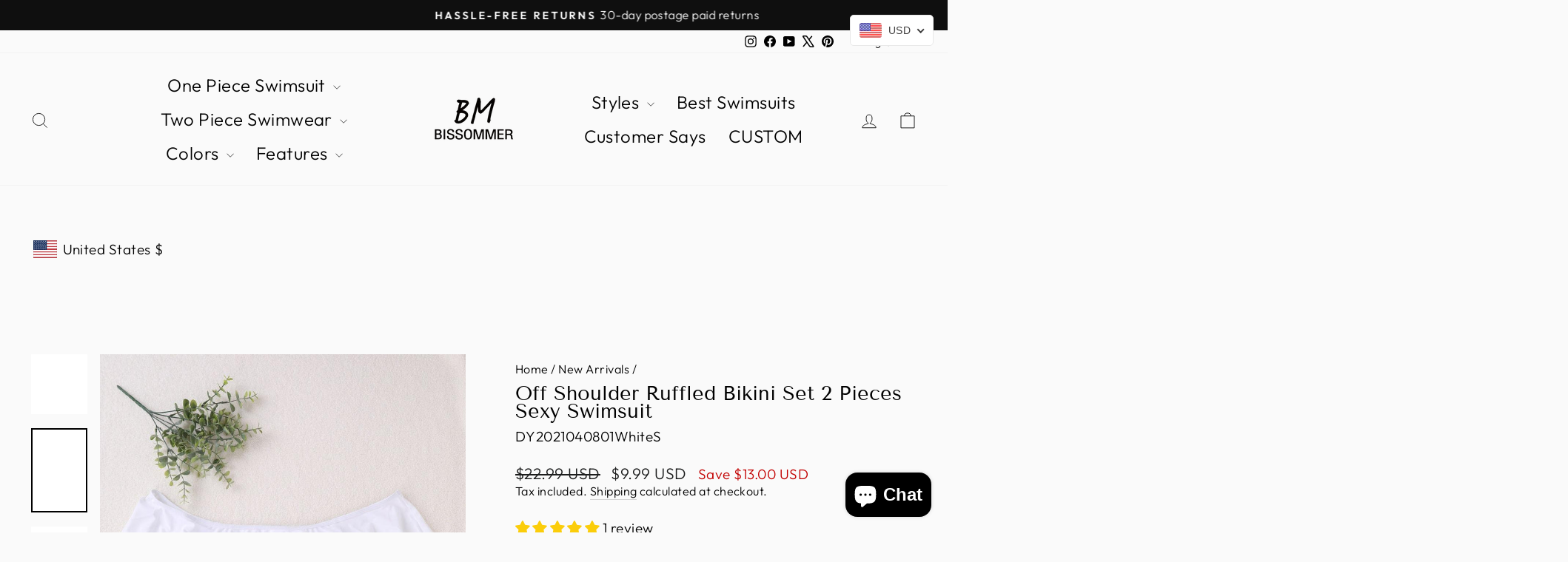

--- FILE ---
content_type: text/css
request_url: https://cdn.shopify.com/extensions/906513cc-c1e3-4ec8-8033-b7d111ecf78e/ymq-currency-converter-5/assets/currency.css
body_size: 4272
content:
.doubly,.money{position:relative;font-weight:inherit !important;font-size:inherit !important;text-decoration:inherit !important;}.ymq-currency-float{position:fixed;right:auto;z-index:100000;display:block;width:112px;height:42px;}.ymq-currency-float-m{display:none;}#preview-pc .ymq-currency-float,#preview-m .ymq-currency-float{position:absolute;z-index:200;}#preview-m .ymq-currency-float-m{display:block;}.ymq-currency-wrapper{float:right}select.ymq-currency-switcher{margin:0px;position:relative;top:auto;}select.ymq-currency-switcher{display:none}.ymq-nice-select{-webkit-tap-highlight-color:transparent;background-color:var(--ymq-bar-background);border-radius:5px;border:1px solid var(--ymq-bar-border-color);color:var(--ymq-bar-text-color);box-sizing:border-box;cursor:pointer;display:block;float:left;font-family:"Helvetica Neue",Arial;font-size:14px;font-weight:400;height:42px;line-height:40px;outline:0;padding-left:12px;padding-right:30px;position:relative;text-align:left !important;transition:none;-webkit-user-select:none;-moz-user-select:none;-ms-user-select:none;user-select:none;white-space:nowrap;width:auto}.ymq-nice-select:hover,.ymq-nice-select.open,.ymq-nice-select:active,.ymq-nice-select:focus{background-color:var(--ymq-bar-hover-background);border:1px solid var(--ymq-bar-hover-border-color);color:var(--ymq-bar-hover-text-color);}.ymq-nice-select:after{border-bottom:2px solid var(--ymq-bar-text-color);border-right:2px solid var(--ymq-bar-text-color);content:"";display:block;height:5px;box-sizing:content-box;pointer-events:none;position:absolute;right:14px;top:16px;-webkit-transform-origin:66% 66%;transform-origin:66% 66%;-webkit-transform:rotate(45deg);transform:rotate(45deg);transition:transform .15s ease-in-out;width:5px}.ymq-nice-select:hover:after,.ymq-nice-select.open:after,.ymq-nice-select:active:after,.ymq-nice-select:focus:after{border-bottom:2px solid var(--ymq-bar-hover-text-color);border-right:2px solid var(--ymq-bar-hover-text-color);}.ymq-nice-select.open:after{-webkit-transform:rotate(-135deg);transform:rotate(-135deg)}.ymq-nice-select.open .ymq-list{opacity:1;pointer-events:auto;-webkit-transform:scale(1) translateY(0);transform:scale(1) translateY(0);z-index:1000000 !important;}.ymq-nice-select.disabled{border-color:#ededed;color:#999;pointer-events:none}.ymq-nice-select.disabled:after{border-color:#ccc}.ymq-nice-select.wide{width:100%}.ymq-nice-select.wide .ymq-list{left:0 !important;right:0 !important}.ymq-nice-select.right{float:right}.ymq-nice-select.small{font-size:12px;height:36px;line-height:34px}.ymq-nice-select.small:after{height:4px;width:4px}.ymq-nice-select.small .option{line-height:34px;min-height:34px}.ymq-nice-select .ymq-list{background-color:#fff;border-radius:5px;box-shadow:0 0 0 1px var(--ymq-list-border-color);box-sizing:border-box;margin:4px 0 0 !important;opacity:0;overflow:scroll;overflow-x:hidden;padding:0;pointer-events:none;position:absolute;top:100%;max-height:200px;left:0;-webkit-transform-origin:50% 0;transform-origin:50% 0;-webkit-transform:scale(.75) translateY(-21px);transform:scale(.75) translateY(-21px);transition:all .2s cubic-bezier(.5,0,0,1.25),opacity .15s ease-out;z-index:100000}.ymq-nice-select .current img,.ymq-nice-select .option img{vertical-align:top;padding-top:10px}.ymq-nice-select .option{font-size:13px !important;float:none !important;text-align:left !important;margin:0px !important;font-family:Helvetica Neue,Arial !important;letter-spacing:normal;text-transform:none;display:flex !important;align-items:center;cursor:pointer;font-weight:400;line-height:40px !important;list-style:none;min-height:40px;min-width:55px;margin-bottom:0;outline:0;padding-left:18px !important;padding-right:24px !important;text-align:left;transition:all .2s}.ymq-nice-select .option.focus,.ymq-nice-select .option.selected.focus,.ymq-nice-select .option:hover{background-color:#f6f6f6}.ymq-nice-select .option.selected{font-weight:700}.ymq-nice-select .current img{line-height:45px}.ymq-nice-select.slim{padding:0 18px 0 0;height:20px;line-height:20px;border:0;background:0 0 !important}.current.notranslate{display:flex;align-items:center;}.ymq-nice-select.slim .current .ymq-flags{margin-top:0 !important}.ymq-nice-select.slim:after{right:4px;top:6px}.ymq-flags{background-image:url(https://cdn.shopifycdn.net/s/files/1/0411/8639/4277/files/currency-flags.webp);background-repeat:no-repeat;display:block;margin:10px 4px 0 0 !important;float:unset!important;margin:0!important;width:30px;height:20px;}.ymq-flags-Zimbabwe{background-position:-5px -5px}.ymq-flags-Zambia{background-position:-45px -5px}.ymq-flags-Yemen{background-position:-85px -5px}.ymq-flags-Vietnam{background-position:-125px -5px}.ymq-flags-Venezuela{background-position:-165px -5px}.ymq-flags-Vatican-City{background-position:-205px -5px}.ymq-flags-Vanuatu{background-position:-245px -5px}.ymq-flags-Uzbekistan{background-position:-285px -5px}.ymq-flags-Uruguay{background-position:-325px -5px}.ymq-flags-United-States{background-position:-365px -5px}.ymq-flags-United-Kingdom{background-position:-405px -5px}.ymq-flags-United-Arab-Emirates{background-position:-445px -5px}.ymq-flags-Ukraine{background-position:-5px -35px}.ymq-flags-Uganda{background-position:-45px -35px}.ymq-flags-Tuvalu{background-position:-85px -35px}.ymq-flags-Turkmenistan{background-position:-125px -35px}.ymq-flags-Turkey{background-position:-165px -35px}.ymq-flags-Tunisia{background-position:-205px -35px}.ymq-flags-Trinidad-and-Tobago{background-position:-245px -35px}.ymq-flags-Tonga{background-position:-285px -35px}.ymq-flags-Togo{background-position:-325px -35px}.ymq-flags-Thailand{background-position:-365px -35px}.ymq-flags-Tanzania{background-position:-405px -35px}.ymq-flags-Tajikistan{background-position:-445px -35px}.ymq-flags-Taiwan{background-position:-5px -65px}.ymq-flags-Syria{background-position:-45px -65px}.ymq-flags-Switzerland{background-position:-85px -65px}.ymq-flags-Sweden{background-position:-125px -65px}.ymq-flags-Swaziland{background-position:-165px -65px}.ymq-flags-Suriname{background-position:-205px -65px}.ymq-flags-Sudan{background-position:-245px -65px}.ymq-flags-Sri-Lanka{background-position:-285px -65px}.ymq-flags-Spain{background-position:-325px -65px}.ymq-flags-South-Sudan{background-position:-365px -65px}.ymq-flags-South-Africa{background-position:-405px -65px}.ymq-flags-Somalia{background-position:-445px -65px}.ymq-flags-Solomon-Islands{background-position:-5px -95px}.ymq-flags-Slovenia{background-position:-45px -95px}.ymq-flags-Slovakia{background-position:-85px -95px}.ymq-flags-Singapore{background-position:-125px -95px}.ymq-flags-Sierra-Leone{background-position:-165px -95px}.ymq-flags-Seychelles{background-position:-205px -95px}.ymq-flags-Serbia{background-position:-245px -95px}.ymq-flags-Senegal{background-position:-285px -95px}.ymq-flags-Saudi-Arabia{background-position:-325px -95px}.ymq-flags-Sao-Tome-and-Principe{background-position:-365px -95px}.ymq-flags-San-Marino{background-position:-405px -95px}.ymq-flags-Samoa{background-position:-445px -95px}.ymq-flags-Saint-Vincent-and-the-Grenadines{background-position:-5px -125px}.ymq-flags-Saint-Lucia{background-position:-45px -125px}.ymq-flags-Saint-Kitts-and-Nevis{background-position:-85px -125px}.ymq-flags-Rwanda{background-position:-125px -125px}.ymq-flags-Russia{background-position:-165px -125px}.ymq-flags-Romania{background-position:-205px -125px}.ymq-flags-Qatar{background-position:-245px -125px}.ymq-flags-Portugal{background-position:-285px -125px}.ymq-flags-Poland{background-position:-325px -125px}.ymq-flags-Philippines{background-position:-365px -125px}.ymq-flags-Peru{background-position:-405px -125px}.ymq-flags-Paraguay{background-position:-445px -125px}.ymq-flags-Papua-New-Guinea{background-position:-5px -155px}.ymq-flags-Panama{background-position:-45px -155px}.ymq-flags-Palau{background-position:-85px -155px}.ymq-flags-Pakistan{background-position:-125px -155px}.ymq-flags-Oman{background-position:-165px -155px}.ymq-flags-Norway{background-position:-205px -155px}.ymq-flags-Nigeria{background-position:-245px -155px}.ymq-flags-Niger{background-position:-285px -155px}.ymq-flags-Nicaragua{background-position:-325px -155px}.ymq-flags-New-Zealand{background-position:-365px -155px}.ymq-flags-Netherlands{background-position:-405px -155px}.ymq-flags-Nepal{background-position:-445px -155px}.ymq-flags-Nauru{background-position:-5px -185px}.ymq-flags-Namibia{background-position:-45px -185px}.ymq-flags-Myanmar{background-position:-85px -185px}.ymq-flags-Mozambique{background-position:-125px -185px}.ymq-flags-Morocco{background-position:-165px -185px}.ymq-flags-Montenegro{background-position:-205px -185px}.ymq-flags-Mongolia{background-position:-245px -185px}.ymq-flags-Monaco{background-position:-285px -185px}.ymq-flags-Moldova{background-position:-325px -185px}.ymq-flags-Micronesia-_Federated_{background-position:-365px -185px}.ymq-flags-Mexico{background-position:-405px -185px}.ymq-flags-Mauritius{background-position:-445px -185px}.ymq-flags-Mauritania{background-position:-5px -215px}.ymq-flags-Marshall-Islands{background-position:-45px -215px}.ymq-flags-Malta{background-position:-85px -215px}.ymq-flags-Mali{background-position:-125px -215px}.ymq-flags-Maldives{background-position:-165px -215px}.ymq-flags-Malaysia{background-position:-205px -215px}.ymq-flags-Malawi{background-position:-245px -215px}.ymq-flags-Madagascar{background-position:-285px -215px}.ymq-flags-Macedonia{background-position:-325px -215px}.ymq-flags-Luxembourg{background-position:-365px -215px}.ymq-flags-Lithuania{background-position:-405px -215px}.ymq-flags-Liechtenstein{background-position:-445px -215px}.ymq-flags-Libya{background-position:-5px -245px}.ymq-flags-Liberia{background-position:-45px -245px}.ymq-flags-Lesotho{background-position:-85px -245px}.ymq-flags-Lebanon{background-position:-125px -245px}.ymq-flags-Latvia{background-position:-165px -245px}.ymq-flags-Laos{background-position:-205px -245px}.ymq-flags-Kyrgyzstan{background-position:-245px -245px}.ymq-flags-Kuwait{background-position:-285px -245px}.ymq-flags-Kosovo{background-position:-325px -245px}.ymq-flags-Korea-South{background-position:-365px -245px}.ymq-flags-Korea-North{background-position:-405px -245px}.ymq-flags-Kiribati{width:30px;height:20px;background-position:-445px -245px}.ymq-flags-Kenya{background-position:-5px -275px}.ymq-flags-Kazakhstan{background-position:-45px -275px}.ymq-flags-Jordan{background-position:-85px -275px}.ymq-flags-Japan{background-position:-125px -275px}.ymq-flags-Jamaica{background-position:-165px -275px}.ymq-flags-Italy{background-position:-205px -275px}.ymq-flags-Israel{background-position:-245px -275px}.ymq-flags-Ireland{background-position:-285px -275px}.ymq-flags-Iraq{background-position:-325px -275px}.ymq-flags-Iran{background-position:-365px -275px}.ymq-flags-Indonesia{background-position:-405px -275px}.ymq-flags-India{background-position:-445px -275px}.ymq-flags-Iceland{background-position:-5px -305px}.ymq-flags-Hungary{background-position:-45px -305px}.ymq-flags-Honduras{background-position:-85px -305px}.ymq-flags-Haiti{background-position:-125px -305px}.ymq-flags-Guyana{background-position:-165px -305px}.ymq-flags-Guinea{background-position:-205px -305px}.ymq-flags-Guinea-Bissau{background-position:-245px -305px}.ymq-flags-Guatemala{background-position:-285px -305px}.ymq-flags-Grenada{background-position:-325px -305px}.ymq-flags-Grecee{background-position:-365px -305px}.ymq-flags-Ghana{background-position:-405px -305px}.ymq-flags-Germany{background-position:-445px -305px}.ymq-flags-Georgia{background-position:-5px -335px}.ymq-flags-Gambia{background-position:-45px -335px}.ymq-flags-Gabon{background-position:-85px -335px}.ymq-flags-France{background-position:-125px -335px}.ymq-flags-Finland{background-position:-165px -335px}.ymq-flags-Fiji{background-position:-205px -335px}.ymq-flags-Ethiopia{background-position:-245px -335px}.ymq-flags-Estonia{background-position:-285px -335px}.ymq-flags-Eritrea{background-position:-325px -335px}.ymq-flags-Equatorial-Guinea{background-position:-365px -335px}.ymq-flags-El-Salvador{background-position:-405px -335px}.ymq-flags-Egypt{background-position:-445px -335px}.ymq-flags-Ecuador{background-position:-5px -365px}.ymq-flags-East-Timor{background-position:-45px -365px}.ymq-flags-Dominican-Republic{background-position:-85px -365px}.ymq-flags-Dominica{background-position:-125px -365px}.ymq-flags-Djibouti{background-position:-165px -365px}.ymq-flags-Denmark{background-position:-205px -365px}.ymq-flags-Czech-Republic{background-position:-245px -365px}.ymq-flags-Cyprus{background-position:-285px -365px}.ymq-flags-Cuba{background-position:-325px -365px}.ymq-flags-Croatia{background-position:-365px -365px}.ymq-flags-Cote-d_Ivoire{background-position:-405px -365px}.ymq-flags-Costa-Rica{background-position:-445px -365px}.ymq-flags-Congo-Republic{background-position:-5px -395px}.ymq-flags-Congo-Democratic{background-position:-45px -395px}.ymq-flags-Comoros{background-position:-85px -395px}.ymq-flags-Colombia{background-position:-125px -395px}.ymq-flags-China{background-position:-165px -395px}.ymq-flags-Chile{background-position:-205px -395px}.ymq-flags-Chad{background-position:-245px -395px}.ymq-flags-Central-African-Republic{background-position:-285px -395px}.ymq-flags-Cape-Verde{background-position:-325px -395px}.ymq-flags-Canada{background-position:-365px -395px}.ymq-flags-Cameroon{background-position:-405px -395px}.ymq-flags-Cambodia{background-position:-445px -395px}.ymq-flags-Burundi{background-position:-5px -425px}.ymq-flags-Burkina-Faso{background-position:-45px -425px}.ymq-flags-Bulgaria{background-position:-85px -425px}.ymq-flags-Brunei{background-position:-125px -425px}.ymq-flags-Brazil{background-position:-165px -425px}.ymq-flags-Botswana{background-position:-205px -425px}.ymq-flags-Bosnia-and-Herzegovina{background-position:-245px -425px}.ymq-flags-Bolivia{background-position:-285px -425px}.ymq-flags-Bhutan{background-position:-325px -425px}.ymq-flags-Benin{background-position:-365px -425px}.ymq-flags-Belize{background-position:-405px -425px}.ymq-flags-Belgium{background-position:-445px -425px}.ymq-flags-Belarus{background-position:-5px -455px}.ymq-flags-Barbados{background-position:-45px -455px}.ymq-flags-Bangladesh{background-position:-85px -455px}.ymq-flags-Bahrain{background-position:-125px -455px}.ymq-flags-Bahamas{background-position:-165px -455px}.ymq-flags-Azerbaijan{background-position:-205px -455px}.ymq-flags-Austria{background-position:-245px -455px}.ymq-flags-Australia{background-position:-285px -455px}.ymq-flags-Armenia{background-position:-325px -455px}.ymq-flags-Argentina{background-position:-365px -455px}.ymq-flags-Antigua-and-Barbuda{background-position:-405px -455px}.ymq-flags-Andorra{background-position:-445px -455px}.ymq-flags-Algeria{background-position:-5px -485px}.ymq-flags-Albania{background-position:-45px -485px}.ymq-flags-Afghanistan{background-position:-85px -485px}.ymq-flags-Bermuda{background-position:-125px -485px}.ymq-flags-European-Union{background-position:-165px -485px}.ymq-flags-XPT{background-position:-205px -485px}.ymq-flags-XAU{background-position:-245px -485px}.ymq-flags-XAG{background-position:-285px -485px}.ymq-flags-Wallis-and-Futuna{background-position:-325px -485px}.ymq-flags-Seborga{background-position:-365px -485px}.ymq-flags-Aruba{background-position:-405px -485px}.ymq-flags-Angola{background-position:-445px -485px}.ymq-flags-Saint-Helena{background-position:-485px -5px}.ymq-flags-Macao{background-position:-485px -35px}.ymq-flags-Jersey{background-position:-485px -65px}.ymq-flags-Isle-of-Man{background-position:-485px -95px}.ymq-flags-IMF{background-position:-485px -125px}.ymq-flags-Hong-Kong{background-position:-485px -155px}.ymq-flags-Guernsey{background-position:-485px -185px}.ymq-flags-Gibraltar{background-position:-485px -215px}.ymq-flags-Falkland-Islands{background-position:-485px -245px}.ymq-flags-Curacao{background-position:-485px -275px}.ymq-flags-Cayman-Islands{background-position:-485px -305px}.ymq-flags-Bitcoin{background-position:-485px -335px}.ymq-flags-small{background-image:url(https://cdn.shopify.com/s/files/1/0638/0768/4823/t/1/assets/currency-flags-small.png?v=1659357917);background-repeat:no-repeat;display:block;margin:5px 3px 0 0 !important;border:1px solid #fff;box-sizing:content-box;float:left;width:15px;height:10px;}.ymq-nice-select.open .ymq-list .ymq-flags-small{margin-top:15px !important}.ymq-flags-small.ymq-flags-Zimbabwe{background-position:0 0}.ymq-flags-small.ymq-flags-Zambia{background-position:-15px 0}.ymq-flags-small.ymq-flags-Yemen{background-position:-30px 0}.ymq-flags-small.ymq-flags-Vietnam{background-position:-45px 0}.ymq-flags-small.ymq-flags-Venezuela{background-position:-60px 0}.ymq-flags-small.ymq-flags-Vatican-City{background-position:-75px 0}.ymq-flags-small.ymq-flags-Vanuatu{background-position:-90px 0}.ymq-flags-small.ymq-flags-Uzbekistan{background-position:-105px 0}.ymq-flags-small.ymq-flags-Uruguay{background-position:-120px 0}.ymq-flags-small.ymq-flags-United-Kingdom{background-position:-150px 0}.ymq-flags-small.ymq-flags-United-Arab-Emirates{background-position:-165px 0}.ymq-flags-small.ymq-flags-Ukraine{background-position:0 -10px}.ymq-flags-small.ymq-flags-Uganda{background-position:-15px -10px}.ymq-flags-small.ymq-flags-Tuvalu{background-position:-30px -10px}.ymq-flags-small.ymq-flags-Turkmenistan{background-position:-45px -10px}.ymq-flags-small.ymq-flags-Turkey{background-position:-60px -10px}.ymq-flags-small.ymq-flags-Tunisia{background-position:-75px -10px}.ymq-flags-small.ymq-flags-Trinidad-and-Tobago{background-position:-90px -10px}.ymq-flags-small.ymq-flags-Tonga{background-position:-105px -10px}.ymq-flags-small.ymq-flags-Togo{background-position:-120px -10px}.ymq-flags-small.ymq-flags-Thailand{background-position:-135px -10px}.ymq-flags-small.ymq-flags-Tanzania{background-position:-150px -10px}.ymq-flags-small.ymq-flags-Tajikistan{background-position:-165px -10px}.ymq-flags-small.ymq-flags-Taiwan{background-position:0 -20px}.ymq-flags-small.ymq-flags-Syria{background-position:-15px -20px}.ymq-flags-small.ymq-flags-Switzerland{background-position:-30px -20px}.ymq-flags-small.ymq-flags-Sweden{background-position:-45px -20px}.ymq-flags-small.ymq-flags-Swaziland{background-position:-60px -20px}.ymq-flags-small.ymq-flags-Suriname{background-position:-75px -20px}.ymq-flags-small.ymq-flags-Sudan{background-position:-90px -20px}.ymq-flags-small.ymq-flags-Sri-Lanka{background-position:-105px -20px}.ymq-flags-small.ymq-flags-Spain{background-position:-120px -20px}.ymq-flags-small.ymq-flags-South-Sudan{background-position:-135px -20px}.ymq-flags-small.ymq-flags-South-Africa{background-position:-150px -20px}.ymq-flags-small.ymq-flags-Somalia{background-position:-165px -20px}.ymq-flags-small.ymq-flags-Solomon-Islands{background-position:0 -30px}.ymq-flags-small.ymq-flags-Slovenia{background-position:-15px -30px}.ymq-flags-small.ymq-flags-Slovakia{background-position:-30px -30px}.ymq-flags-small.ymq-flags-Singapore{background-position:-45px -30px}.ymq-flags-small.ymq-flags-Sierra-Leone{background-position:-60px -30px}.ymq-flags-small.ymq-flags-Seychelles{background-position:-75px -30px}.ymq-flags-small.ymq-flags-Serbia{background-position:-90px -30px}.ymq-flags-small.ymq-flags-Senegal{background-position:-105px -30px}.ymq-flags-small.ymq-flags-Saudi-Arabia{background-position:-120px -30px}.ymq-flags-small.ymq-flags-Sao-Tome-and-Principe{background-position:-135px -30px}.ymq-flags-small.ymq-flags-San-Marino{background-position:-150px -30px}.ymq-flags-small.ymq-flags-Samoa{background-position:-165px -30px}.ymq-flags-small.ymq-flags-Saint-Vincent-and-the-Grenadines{background-position:0 -40px}.ymq-flags-small.ymq-flags-Saint-Lucia{background-position:-15px -40px}.ymq-flags-small.ymq-flags-Saint-Kitts-and-Nevis{background-position:-30px -40px}.ymq-flags-small.ymq-flags-Rwanda{background-position:-45px -40px}.ymq-flags-small.ymq-flags-Russia{background-position:-60px -40px}.ymq-flags-small.ymq-flags-Romania{background-position:-75px -40px}.ymq-flags-small.ymq-flags-Qatar{background-position:-90px -40px}.ymq-flags-small.ymq-flags-Portugal{background-position:-105px -40px}.ymq-flags-small.ymq-flags-Poland{background-position:-120px -40px}.ymq-flags-small.ymq-flags-Philippines{background-position:-135px -40px}.ymq-flags-small.ymq-flags-Peru{background-position:-150px -40px}.ymq-flags-small.ymq-flags-Paraguay{background-position:-165px -40px}.ymq-flags-small.ymq-flags-Papua-New-Guinea{background-position:0 -50px}.ymq-flags-small.ymq-flags-Panama{background-position:-15px -50px}.ymq-flags-small.ymq-flags-Palau{background-position:-30px -50px}.ymq-flags-small.ymq-flags-Pakistan{background-position:-45px -50px}.ymq-flags-small.ymq-flags-Oman{background-position:-60px -50px}.ymq-flags-small.ymq-flags-Norway{background-position:-75px -50px}.ymq-flags-small.ymq-flags-Nigeria{background-position:-90px -50px}.ymq-flags-small.ymq-flags-Niger{background-position:-105px -50px}.ymq-flags-small.ymq-flags-Nicaragua{background-position:-120px -50px}.ymq-flags-small.ymq-flags-New-Zealand{background-position:-135px -50px}.ymq-flags-small.ymq-flags-Netherlands{background-position:-150px -50px}.ymq-flags-small.ymq-flags-Nepal{background-position:-165px -50px}.ymq-flags-small.ymq-flags-Nauru{background-position:0 -60px}.ymq-flags-small.ymq-flags-Namibia{background-position:-15px -60px}.ymq-flags-small.ymq-flags-Myanmar{background-position:-30px -60px}.ymq-flags-small.ymq-flags-Mozambique{background-position:-45px -60px}.ymq-flags-small.ymq-flags-Morocco{background-position:-60px -60px}.ymq-flags-small.ymq-flags-Montenegro{background-position:-75px -60px}.ymq-flags-small.ymq-flags-Mongolia{background-position:-90px -60px}.ymq-flags-small.ymq-flags-Monaco{background-position:-105px -60px}.ymq-flags-small.ymq-flags-Moldova{background-position:-120px -60px}.ymq-flags-small.ymq-flags-Micronesia-_Federated_{background-position:-135px -60px}.ymq-flags-small.ymq-flags-Mexico{background-position:-150px -60px}.ymq-flags-small.ymq-flags-Mauritius{background-position:-165px -60px}.ymq-flags-small.ymq-flags-Mauritania{background-position:0 -70px}.ymq-flags-small.ymq-flags-Marshall-Islands{background-position:-15px -70px}.ymq-flags-small.ymq-flags-Malta{background-position:-30px -70px}.ymq-flags-small.ymq-flags-Mali{background-position:-45px -70px}.ymq-flags-small.ymq-flags-Maldives{background-position:-60px -70px}.ymq-flags-small.ymq-flags-Malaysia{background-position:-75px -70px}.ymq-flags-small.ymq-flags-Malawi{background-position:-90px -70px}.ymq-flags-small.ymq-flags-Madagascar{background-position:-105px -70px}.ymq-flags-small.ymq-flags-Macedonia{background-position:-120px -70px}.ymq-flags-small.ymq-flags-Luxembourg{background-position:-135px -70px}.ymq-flags-small.ymq-flags-Lithuania{background-position:-150px -70px}.ymq-flags-small.ymq-flags-Liechtenstein{background-position:-165px -70px}.ymq-flags-small.ymq-flags-Libya{background-position:0 -80px}.ymq-flags-small.ymq-flags-Liberia{background-position:-15px -80px}.ymq-flags-small.ymq-flags-Lesotho{background-position:-30px -80px}.ymq-flags-small.ymq-flags-Lebanon{background-position:-45px -80px}.ymq-flags-small.ymq-flags-Latvia{background-position:-60px -80px}.ymq-flags-small.ymq-flags-Laos{background-position:-75px -80px}.ymq-flags-small.ymq-flags-Kyrgyzstan{background-position:-90px -80px}.ymq-flags-small.ymq-flags-Kuwait{background-position:-105px -80px}.ymq-flags-small.ymq-flags-Kosovo{background-position:-120px -80px}.ymq-flags-small.ymq-flags-Korea-South{background-position:-135px -80px}.ymq-flags-small.ymq-flags-Korea-North{background-position:-150px -80px}.ymq-flags-small.ymq-flags-Kiribati{background-position:-165px -80px}.ymq-flags-small.ymq-flags-Kenya{background-position:0 -90px}.ymq-flags-small.ymq-flags-Kazakhstan{background-position:-15px -90px}.ymq-flags-small.ymq-flags-Jordan{background-position:-30px -90px}.ymq-flags-small.ymq-flags-Japan{background-position:-45px -90px}.ymq-flags-small.ymq-flags-Jamaica{background-position:-60px -90px}.ymq-flags-small.ymq-flags-Italy{background-position:-75px -90px}.ymq-flags-small.ymq-flags-Israel{background-position:-90px -90px}.ymq-flags-small.ymq-flags-Ireland{background-position:-105px -90px}.ymq-flags-small.ymq-flags-Iraq{background-position:-120px -90px}.ymq-flags-small.ymq-flags-Iran{background-position:-135px -90px}.ymq-flags-small.ymq-flags-Indonesia{background-position:-150px -90px}.ymq-flags-small.ymq-flags-India{background-position:-165px -90px}.ymq-flags-small.ymq-flags-Iceland{background-position:0 -100px}.ymq-flags-small.ymq-flags-Hungary{background-position:-15px -100px}.ymq-flags-small.ymq-flags-Honduras{background-position:-30px -100px}.ymq-flags-small.ymq-flags-Haiti{background-position:-45px -100px}.ymq-flags-small.ymq-flags-Guyana{background-position:-60px -100px}.ymq-flags-small.ymq-flags-Guinea{background-position:-75px -100px}.ymq-flags-small.ymq-flags-Guinea-Bissau{background-position:-90px -100px}.ymq-flags-small.ymq-flags-Guatemala{background-position:-105px -100px}.ymq-flags-small.ymq-flags-Grenada{background-position:-120px -100px}.ymq-flags-small.ymq-flags-Grecee{background-position:-135px -100px}.ymq-flags-small.ymq-flags-Ghana{background-position:-150px -100px}.ymq-flags-small.ymq-flags-Germany{background-position:-165px -100px}.ymq-flags-small.ymq-flags-Georgia{background-position:0 -110px}.ymq-flags-small.ymq-flags-Gambia{background-position:-15px -110px}.ymq-flags-small.ymq-flags-Gabon{background-position:-30px -110px}.ymq-flags-small.ymq-flags-France{background-position:-45px -110px}.ymq-flags-small.ymq-flags-Finland{background-position:-60px -110px}.ymq-flags-small.ymq-flags-Fiji{background-position:-75px -110px}.ymq-flags-small.ymq-flags-Ethiopia{background-position:-90px -110px}.ymq-flags-small.ymq-flags-Estonia{background-position:-105px -110px}.ymq-flags-small.ymq-flags-Eritrea{background-position:-120px -110px}.ymq-flags-small.ymq-flags-Equatorial-Guinea{background-position:-135px -110px}.ymq-flags-small.ymq-flags-El-Salvador{background-position:-150px -110px}.ymq-flags-small.ymq-flags-Egypt{background-position:-165px -110px}.ymq-flags-small.ymq-flags-Ecuador{background-position:0 -120px}.ymq-flags-small.ymq-flags-East-Timor{background-position:-15px -120px}.ymq-flags-small.ymq-flags-Dominican-Republic{background-position:-30px -120px}.ymq-flags-small.ymq-flags-Dominica{background-position:-45px -120px}.ymq-flags-small.ymq-flags-Djibouti{background-position:-60px -120px}.ymq-flags-small.ymq-flags-Denmark{background-position:-75px -120px}.ymq-flags-small.ymq-flags-Czech-Republic{background-position:-90px -120px}.ymq-flags-small.ymq-flags-Cyprus{background-position:-105px -120px}.ymq-flags-small.ymq-flags-Cuba{background-position:-120px -120px}.ymq-flags-small.ymq-flags-Croatia{background-position:-135px -120px}.ymq-flags-small.ymq-flags-Cote-d_Ivoire{background-position:-150px -120px}.ymq-flags-small.ymq-flags-Costa-Rica{background-position:-165px -120px}.ymq-flags-small.ymq-flags-Congo-Republic{background-position:0 -130px}.ymq-flags-small.ymq-flags-Congo-Democratic{background-position:-15px -130px}.ymq-flags-small.ymq-flags-Comoros{background-position:-30px -130px}.ymq-flags-small.ymq-flags-Colombia{background-position:-45px -130px}.ymq-flags-small.ymq-flags-China{background-position:-60px -130px}.ymq-flags-small.ymq-flags-Chile{background-position:-75px -130px}.ymq-flags-small.ymq-flags-Chad{background-position:-90px -130px}.ymq-flags-small.ymq-flags-Central-African-Republic{background-position:-105px -130px}.ymq-flags-small.ymq-flags-Cape-Verde{background-position:-120px -130px}.ymq-flags-small.ymq-flags-Canada{background-position:-135px -130px}.ymq-flags-small.ymq-flags-Cameroon{background-position:-150px -130px}.ymq-flags-small.ymq-flags-Cambodia{background-position:-165px -130px}.ymq-flags-small.ymq-flags-Burundi{background-position:0 -140px}.ymq-flags-small.ymq-flags-Burkina-Faso{background-position:-15px -140px}.ymq-flags-small.ymq-flags-Bulgaria{background-position:-30px -140px}.ymq-flags-small.ymq-flags-Brunei{background-position:-45px -140px}.ymq-flags-small.ymq-flags-Brazil{background-position:-60px -140px}.ymq-flags-small.ymq-flags-Botswana{background-position:-75px -140px}.ymq-flags-small.ymq-flags-Bosnia-and-Herzegovina{background-position:-90px -140px}.ymq-flags-small.ymq-flags-Bolivia{background-position:-105px -140px}.ymq-flags-small.ymq-flags-Bhutan{background-position:-120px -140px}.ymq-flags-small.ymq-flags-Benin{background-position:-135px -140px}.ymq-flags-small.ymq-flags-Belize{background-position:-150px -140px}.ymq-flags-small.ymq-flags-Belgium{background-position:-165px -140px}.ymq-flags-small.ymq-flags-Belarus{background-position:0 -150px}.ymq-flags-small.ymq-flags-Barbados{background-position:-15px -150px}.ymq-flags-small.ymq-flags-Bangladesh{background-position:-30px -150px}.ymq-flags-small.ymq-flags-Bahrain{background-position:-45px -150px}.ymq-flags-small.ymq-flags-Bahamas{background-position:-60px -150px}.ymq-flags-small.ymq-flags-Azerbaijan{background-position:-75px -150px}.ymq-flags-small.ymq-flags-Austria{background-position:-90px -150px}.ymq-flags-small.ymq-flags-Australia{background-position:-105px -150px}.ymq-flags-small.ymq-flags-Armenia{background-position:-120px -150px}.ymq-flags-small.ymq-flags-Argentina{background-position:-135px -150px}.ymq-flags-small.ymq-flags-Antigua-and-Barbuda{background-position:-150px -150px}.ymq-flags-small.ymq-flags-Andorra{background-position:-165px -150px}.ymq-flags-small.ymq-flags-Algeria{background-position:0 -160px}.ymq-flags-small.ymq-flags-Albania{background-position:-15px -160px}.ymq-flags-small.ymq-flags-Afghanistan{background-position:-30px -160px}.ymq-flags-small.ymq-flags-Bermuda{background-position:-45px -160px}.ymq-flags-small.ymq-flags-European-Union{background-position:-60px -160px}.ymq-flags-small.ymq-flags-United-States{height:9px;background-position:-75px -160px}.ymq-flags-small.ymq-flags-XPT{background-position:-90px -160px}.ymq-flags-small.ymq-flags-XAU{background-position:-105px -160px}.ymq-flags-small.ymq-flags-XAG{background-position:-120px -160px}.ymq-flags-small.ymq-flags-Wallis-and-Futuna{background-position:-135px -160px}.ymq-flags-small.ymq-flags-Seborga{background-position:-150px -160px}.ymq-flags-small.ymq-flags-Aruba{background-position:-165px -160px}.ymq-flags-small.ymq-flags-Angola{background-position:0 -170px}.ymq-flags-small.ymq-flags-Saint-Helena{background-position:-15px -170px}.ymq-flags-small.ymq-flags-Macao{background-position:-30px -170px}.ymq-flags-small.ymq-flags-Jersey{background-position:-45px -170px}.ymq-flags-small.ymq-flags-Isle-of-Man{background-position:-60px -170px}.ymq-flags-small.ymq-flags-IMF{background-position:-75px -170px}.ymq-flags-small.ymq-flags-Hong-Kong{background-position:-90px -170px}.ymq-flags-small.ymq-flags-Guernsey{background-position:-105px -170px}.ymq-flags-small.ymq-flags-Gibraltar{background-position:-120px -170px}.ymq-flags-small.ymq-flags-Falkland-Islands{background-position:-135px -170px}.ymq-flags-small.ymq-flags-Curacao{background-position:-150px -170px}.ymq-flags-small.ymq-flags-Cayman-Islands{background-position:-165px -170px}.ymq-flags-small.ymq-flags-Bitcoin{background-position:-180px 0}.ymq-nice-select .ymq-list{background:#FFFFFF;}.ymq-nice-select .ymq-list .option{color:var(--ymq-list-text-color);background-color:var(--ymq-list-background);}.ymq-nice-select .option:hover,.ymq-nice-select .option.focus,.ymq-nice-select .option.selected.focus{background-color:var(--ymq-list-hover-background);color:var(--ymq-list-hover-text-color);}.ymq-currency-float-bottom .ymq-nice-select .ymq-list{left:0;right:auto;}.ymq-nice-select.list-right .ymq-list{left:auto;right:0;}.ymq-currency-cart-notice{background-color:var(--ymq-cart_notification-background);}.just-c-tooltip{position:absolute;left:0;top:0;border-radius:5px;background:var(--ymq-tooltip-bg-color)!important;z-index:9999}.just-c-tooltip .just-con{padding:6px 8px;color:var(--ymq-tooltip-color)!important;font-size:12px;}.just-c-tooltip .just-top,.just-c-tooltip .just-bottom,.just-c-tooltip .just-left,.just-c-tooltip .just-right{content:"";position:absolute;width:0;height:0;overflow:hidden;border-style:solid}.just-c-tooltip .just-top{left:50%;top:100%;border-width:7px 5px 0 5px;margin-left:-5px;border-color:var(--ymq-tooltip-bg-color) transparent transparent transparent;_border-color:var(--ymq-tooltip-bg-color) var(--ymq-tooltip-bg-color) var(--ymq-tooltip-bg-color) var(--ymq-tooltip-bg-color);}.just-c-tooltip .just-bottom{left:50%;top:-7px;border-width:0 5px 7px 5px;margin-left:-5px;border-color:transparent transparent #1B1E24 transparent;_border-color:var(--ymq-tooltip-bg-color) var(--ymq-tooltip-bg-color) var(--ymq-tooltip-bg-color) var(--ymq-tooltip-bg-color);}.just-c-tooltip .just-left{right:-7px;top:50%;border-width:5px 0 5px 7px;margin-top:-5px;border-color:transparent transparent transparent var(--ymq-tooltip-bg-color);_border-color:var(--ymq-tooltip-bg-color) var(--ymq-tooltip-bg-color)var(--ymq-tooltip-bg-color) var(--ymq-tooltip-bg-color);}.just-c-tooltip .just-right{left:-7px;top:50%;border-width:5px 7px 5px 0;margin-top:-5px;border-color:transparent #1B1E24 transparent transparent;_border-color:var(--ymq-tooltip-bg-color) var(--ymq-tooltip-bg-color) var(--ymq-tooltip-bg-color) var(--ymq-tooltip-bg-color);}.just-c-tooltip .just-confirm{text-align:center;margin:0 10px 10px}.just-c-tooltip .just-yes,.just-c-tooltip .just-no{background:#fff;color:#000;border:0;padding:5px 10px}.just-c-tooltip .just-no{margin-left:10px}.ymq-currency-wrapper-no-float,.ymq-currency-wrapper-no-float .right{float:none!important;}.ymq-currency-wrapper-no-float{display:inline-block;}@media (max-width:767px){.ymq-currency-float{display:none;}#preview-pc .ymq-currency-float{display:block;}.ymq-currency-float-m{display:block;}.ymq-nice-select .ymq-list{left:0!important;right:auto!important;}.ymq-nice-select.m-list-right .ymq-list{left:auto!important;right:0!important;}}

--- FILE ---
content_type: text/javascript;charset=utf-8
request_url: https://assets.cloudlift.app/api/assets/upload.js?shop=chelitte.myshopify.com
body_size: 4115
content:
window.Cloudlift = window.Cloudlift || {};window.Cloudlift.upload = { config: {"app":"upload","shop":"chelitte.myshopify.com","url":"https://bissommer.com","api":"https://api.cloudlift.app","assets":"https://cdn.jsdelivr.net/gh/cloudlift-app/cdn@0.14.29","mode":"prod","currencyFormats":{"moneyFormat":"&lt;span class=money&gt;${{amount}}&lt;/span&gt;","moneyWithCurrencyFormat":"&lt;span class=money&gt;${{amount}} USD&lt;/span&gt;"},"resources":["https://cdn.jsdelivr.net/gh/cloudlift-app/cdn@0.14.29/static/app-upload.css","https://cdn.jsdelivr.net/gh/cloudlift-app/cdn@0.14.29/static/app-upload.js"],"locale":"en","i18n":{"upload.config.image.editor.color.exposure":"Exposure","upload.config.file.load.error":"Error during load","upload.config.file.size.notavailable":"Size not available","upload.config.error.required":"Please upload a file","upload.config.image.editor.crop.rotate.right":"Rotate right","upload.config.file.button.undo":"Undo","upload.config.error.fileCountMin":"Please upload at least {min} file(s)","upload.config.image.resolution.expected.min":"Minimum resolution is {minResolution}","upload.config.file.upload.error.revert":"Error during revert","upload.config.image.size.tobig":"Image is too big","upload.config.image.editor.resize.height":"Height","upload.config.error.inapp":"Upload error","upload.config.image.editor.crop.aspect.ratio":"Aspect ratio","upload.config.image.editor.button.cancel":"Cancel","upload.config.image.editor.status.error":"Error loading image…","upload.config.file.button.retry":"Retry","upload.config.error.fileCountMax":"Please upload at most {max} file(s)","upload.config.image.editor.util.markup.text":"Text","upload.config.image.ratio.expected":"Expected image ratio {ratio}","upload.config.file.button.remove":"Remove","upload.config.image.resolution.expected.max":"Maximum resolution is {maxResolution}","upload.config.error.inapp.facebook":"Please open the page outside of Facebook","upload.config.image.editor.util.markup.size":"Size","upload.config.image.size.expected.max":"Maximum size is {maxWidth} × {maxHeight}","upload.config.image.editor.util.markup.select":"Select","upload.config.file.uploading":"Uploading","upload.config.image.editor.resize.width":"Width","upload.config.image.editor.crop.flip.horizontal":"Flip horizontal","upload.config.file.link":"\uD83D\uDD17","upload.config.image.editor.status.loading":"Loading image…","upload.config.error.filePagesMin":"Please upload documents with at least {min} pages","upload.config.image.editor.status.processing":"Processing image…","upload.config.file.loading":"Loading","upload.config.file.upload.canceled":"Upload cancelled","upload.config.file.upload.cancel":"tap to cancel","upload.config.image.editor.crop.rotate.left":"Rotate left","upload.config.file.type.notallowed":"File type not allowed","upload.config.file.type.expected":"Expects {lastType}","upload.config.image.editor.util.markup":"Markup","upload.config.file.button.cancel":"Cancel","upload.config.image.editor.status.waiting":"Waiting for image…","upload.config.file.upload.retry":"tap to retry","upload.config.image.editor.resize.apply":"Apply","upload.config.image.editor.color.contrast":"Contrast","upload.config.file.size.tobig":"File is too large","upload.config.dragdrop":"Drag & Drop your files or <u>Browse</u>","upload.config.file.upload.undo":"tap to undo","upload.config.image.editor.color.saturation":"Saturation","upload.config.error.filePagesMax":"Please upload documents with at most {max} pages","upload.config.file.button.upload":"Upload","upload.config.file.size.waiting":"Waiting for size","upload.config.image.editor.util.color":"Colors","upload.config.error.inputs":"Please fill in all required input fields","upload.config.image.editor.util.markup.circle":"Circle","upload.config.image.type.notsupported":"Image type not supported","upload.config.image.editor.crop.flip.vertical":"Flip vertical","upload.config.image.size.expected.min":"Minimum size is {minWidth} × {minHeight}","upload.config.image.editor.button.reset":"Reset","upload.config.image.ratio.invalid":"Image ratio does not match","upload.config.error.ready":"Please wait for the upload to complete","upload.config.image.editor.crop.zoom":"Zoom","upload.config.file.upload.error.remove":"Error during remove","upload.config.image.editor.util.markup.remove":"Remove","upload.config.image.resolution.max":"Image resolution too high","upload.config.image.editor.util.crop":"Crop","upload.config.image.editor.color.brightness":"Brightness","upload.config.error.fileConvert":"File conversion failed","upload.config.image.editor.util.markup.draw":"Draw","upload.config.image.editor.util.resize":"Resize","upload.config.file.upload.error":"Error during upload","upload.config.image.editor.util.filter":"Filter","upload.config.file.upload.complete":"Upload complete","upload.config.error.inapp.instagram":"Please open the page outside of Instagram","upload.config.image.editor.util.markup.arrow":"Arrow","upload.config.file.size.max":"Maximum file size is {filesize}","upload.config.image.resolution.min":"Image resolution is too low","upload.config.image.editor.util.markup.square":"Square","upload.config.image.size.tosmall":"Image is too small","upload.config.file.button.abort":"Abort","upload.config.image.editor.button.confirm":"Upload"},"level":1,"version":"0.14.29","setup":true,"fields":[{"uuid":"clcfhzpy0occ","required":true,"hidden":false,"field":"upload","propertyTransform":true,"fieldProperty":"properties","fieldId":"_cl-upload","fieldThumbnail":"thumbnail","fieldThumbnailPreview":true,"className":"","label":"CUSTOMIZE NOW","text":"","selector":"","conditionMode":1,"conditions":[{"field":"product_type","operator":"equals","value":"Custom Underwear","objects":null,"tags":null},{"field":"product","operator":"equals","value":"","objects":[{"id":"7802903101539","title":"1 Set Of Customized Text, Customized Person's Name, Solid Color Breathable Short Sleeve, Can Be Customized Personalized Printed Funny T-Shirt Suitable For Christmas, Gifts, Festivals","handle":"1-set-of-customized-text-customized-persons-name-solid-color-breathable-short-sleeve-can-be-customized-personalized-printed-funny-t-shirt-suitable-for-christmas-gifts-festivals"}],"tags":null}],"styles":{"file-grid":"0","max-height":"600px","min-height":"50px","font-family":"-apple-system, BlinkMacSystemFont, 'Segoe UI', Roboto,\nHelvetica, Arial, sans-serif, 'Apple Color Emoji', 'Segoe UI Emoji',\n'Segoe UI Symbol'","input-order":"top","label-color":"#ff9b30","file-counter":"0","input-margin":"10px","buttons-color":"#fff","file-multiple":"0","label-font-size":"24px","label-color-drop":"#ffffff","area-border-radius":"5px","file-border-radius":"5px","label-font-size-drop":"16px","area-background-color":"#ff9b30","file-background-color":"#ffe030","buttons-background-color":"#ff9b30","upload-error-background-color":"#c44e47","upload-success-background-color":"#ffeb78"},"theme":"sunshine","css":"#clcfhzpy0occ .cl-hide{display:none!important}#clcfhzpy0occ .cl-upload--label{color:#ff9b30;font-size:24px;display:block}#clcfhzpy0occ .cl-upload--input-field{margin-bottom:10px}#clcfhzpy0occ .cl-upload--input{width:100%;box-sizing:border-box;padding:10px 18px;margin:0;border:1px solid #ff9b30;border-radius:5px}#clcfhzpy0occ input[type=checkbox].cl-upload--input,#clcfhzpy0occ input[type=radio].cl-upload--input{width:1.2em;cursor:pointer}#clcfhzpy0occ input[type=radio].cl-upload--input{vertical-align:middle;margin-right:10px}#clcfhzpy0occ input[type=color].cl-upload--input{width:40px;height:40px;cursor:pointer;padding:0;border:0}#clcfhzpy0occ input[type=radio]+.cl-upload-color-rect{margin-right:10px;margin-bottom:10px}#clcfhzpy0occ input[type=radio]:checked+.cl-upload-color-rect{border:2px solid #404040}#clcfhzpy0occ .cl-upload-color-rect{width:30px;height:30px;display:inline-block;vertical-align:middle;border-radius:3px}#clcfhzpy0occ .cl-upload--invalid{border-color:#b7423b}#clcfhzpy0occ .cl-upload--errors{overflow:hidden;transition:max-height 2s ease-out;max-height:0}#clcfhzpy0occ .cl-upload--errors.open{max-height:400px}#clcfhzpy0occ .cl-upload--error{text-align:center;font-size:16px;cursor:pointer;position:relative;opacity:1;font-family:-apple-system,BlinkMacSystemFont,'Segoe UI',Roboto,Helvetica,Arial,sans-serif,'Apple Color Emoji','Segoe UI Emoji','Segoe UI Symbol';box-sizing:border-box;color:#fff;background-color:#c44e47;padding:.3rem .7rem;margin-bottom:.7rem;border:1px solid transparent;border-color:#b7423b;border-radius:5px}#clcfhzpy0occ .cl-upload--error:after{content:'x';position:absolute;right:1rem;top:.25rem}#clcfhzpy0occ .cl-upload--error.dismissed{opacity:0;transition:opacity .3s ease-out}#clcfhzpy0occ .filepond--root{font-family:-apple-system,BlinkMacSystemFont,'Segoe UI',Roboto,Helvetica,Arial,sans-serif,'Apple Color Emoji','Segoe UI Emoji','Segoe UI Symbol'}#clcfhzpy0occ .filepond--root .filepond--drop-label{min-height:50px}#clcfhzpy0occ .filepond--file-action-button{cursor:pointer;min-height:auto!important;height:1.625em}#clcfhzpy0occ .filepond--drop-label{color:#fff}#clcfhzpy0occ .filepond--drop-label label{cursor:pointer;width:auto!important;height:auto!important;position:relative!important;color:#fff!important;font-size:16px!important}#clcfhzpy0occ .filepond--drop-label u{cursor:pointer;text-decoration-color:#fff}#clcfhzpy0occ .filepond--label-action{text-decoration-color:#fff}#clcfhzpy0occ .filepond--panel-root{background-color:#ff9b30!important}#clcfhzpy0occ .filepond--panel-root{border-radius:5px}#clcfhzpy0occ .filepond--item-panel,#clcfhzpy0occ .filepond--file-poster-wrapper,#clcfhzpy0occ .filepond--image-preview-wrapper{border-radius:5px}#clcfhzpy0occ .filepond--item-panel{background-color:#ffe030!important}#clcfhzpy0occ .filepond--drip-blob{background-color:#999}#clcfhzpy0occ .filepond--file-action-button{background-color:#ff9b30}#clcfhzpy0occ .filepond--file-action-button{color:#fff}#clcfhzpy0occ .filepond--file-action-button:hover,#clcfhzpy0occ .filepond--file-action-button:focus{box-shadow:0 0 0 .125em #fff}#clcfhzpy0occ .filepond--file{color:#000;font-size:16px}#clcfhzpy0occ [data-filepond-item-state*='error'] .filepond--item-panel,#clcfhzpy0occ [data-filepond-item-state*='invalid'] .filepond--item-panel{background-color:#c44e47!important}#clcfhzpy0occ [data-filepond-item-state*='invalid'] .filepond--file{color:#fff}#clcfhzpy0occ [data-filepond-item-state='processing-complete'] .filepond--item-panel{background-color:#ffeb78!important}#clcfhzpy0occ [data-filepond-item-state='processing-complete'] .filepond--file{color:#000}#clcfhzpy0occ .filepond--image-preview-overlay-idle{color:rgba(201,171,0,0.8)}#clcfhzpy0occ .filepond--image-preview,#clcfhzpy0occ .filepond--file-poster{background-color:#ffe030}#clcfhzpy0occ .filepond--image-preview-overlay-success{color:#ffeb78}#clcfhzpy0occ .filepond--image-preview-overlay-failure{color:#c44e47}","fileMimeTypes":["image/*"],"fileMimeTypesValidate":true,"fileSizeMaxPlan":10,"fileMultiple":false,"fileCountMin":0,"fileCountMax":2,"fileCounter":false,"fileQuantity":false,"fileFetch":true,"fileSubmitRemove":true,"fileSubmitClear":false,"fileName":false,"fileGrid":false,"imagePreview":false,"imageSizeValidate":false,"imageThumbnail":false,"imageThumbnailWidth":500,"imageThumbnailHeight":500,"convert":false,"convertInfo":false,"convertInfoPagesQuantity":false,"convertInfoLengthQuantity":false,"pdfMultiPage":false,"pdfTransparent":false,"serverTransform":false,"imageOriginal":false,"imageEditor":false,"imageEditorOpen":true,"imageEditorCropRestrict":false,"imageEditorCropRatios":[{"label":"Free","value":""},{"label":"Portrait","value":"3:2"},{"label":"Square","value":"1:1"},{"label":"Landscape","value":"4:3"}],"imageEditorUtils":[],"imageEditorPintura":false,"inputFields":[],"variantConfigs":[],"variantConfig":false}],"extensions":""}};loadjs=function(){var a=function(){},c={},u={},f={};function o(e,n){if(e){var t=f[e];if(u[e]=n,t)for(;t.length;)t[0](e,n),t.splice(0,1)}}function l(e,n){e.call&&(e={success:e}),n.length?(e.error||a)(n):(e.success||a)(e)}function h(t,r,s,i){var c,o,e=document,n=s.async,u=(s.numRetries||0)+1,f=s.before||a,l=t.replace(/^(css|img)!/,"");i=i||0,/(^css!|\.css$)/.test(t)?((o=e.createElement("link")).rel="stylesheet",o.href=l,(c="hideFocus"in o)&&o.relList&&(c=0,o.rel="preload",o.as="style")):/(^img!|\.(png|gif|jpg|svg)$)/.test(t)?(o=e.createElement("img")).src=l:((o=e.createElement("script")).src=t,o.async=void 0===n||n),!(o.onload=o.onerror=o.onbeforeload=function(e){var n=e.type[0];if(c)try{o.sheet.cssText.length||(n="e")}catch(e){18!=e.code&&(n="e")}if("e"==n){if((i+=1)<u)return h(t,r,s,i)}else if("preload"==o.rel&&"style"==o.as)return o.rel="stylesheet";r(t,n,e.defaultPrevented)})!==f(t,o)&&e.head.appendChild(o)}function t(e,n,t){var r,s;if(n&&n.trim&&(r=n),s=(r?t:n)||{},r){if(r in c)throw"LoadJS";c[r]=!0}function i(n,t){!function(e,r,n){var t,s,i=(e=e.push?e:[e]).length,c=i,o=[];for(t=function(e,n,t){if("e"==n&&o.push(e),"b"==n){if(!t)return;o.push(e)}--i||r(o)},s=0;s<c;s++)h(e[s],t,n)}(e,function(e){l(s,e),n&&l({success:n,error:t},e),o(r,e)},s)}if(s.returnPromise)return new Promise(i);i()}return t.ready=function(e,n){return function(e,t){e=e.push?e:[e];var n,r,s,i=[],c=e.length,o=c;for(n=function(e,n){n.length&&i.push(e),--o||t(i)};c--;)r=e[c],(s=u[r])?n(r,s):(f[r]=f[r]||[]).push(n)}(e,function(e){l(n,e)}),t},t.done=function(e){o(e,[])},t.reset=function(){c={},u={},f={}},t.isDefined=function(e){return e in c},t}();!function(e){loadjs(e.resources,"assets",{success:function(){var n,t="cloudlift."+e.app+".ready";"function"==typeof Event?n=new Event(t):(n=document.createEvent("Event")).initEvent(t,!0,!0),window.dispatchEvent(n)},error:function(e){console.error("failed to load assets",e)}})}(window.Cloudlift.upload.config);

--- FILE ---
content_type: text/javascript; charset=utf-8
request_url: https://bissommer.com/products/off-shoulder-ruffled-bikini-set.js
body_size: 2646
content:
{"id":6552336531555,"title":"Off Shoulder Ruffled Bikini Set 2 Pieces Sexy Swimsuit","handle":"off-shoulder-ruffled-bikini-set","description":"\u003cdiv role=\"text\" class=\"product-intro__description-table-item\" tabindex=\"0\" data-mce-fragment=\"1\" data-mce-tabindex=\"0\"\u003e\n\u003ch2 role=\"text\" class=\"product-intro__description-table-item\" tabindex=\"0\" data-mce-fragment=\"1\" data-mce-tabindex=\"0\"\u003e\u003cstrong\u003e\u003cstrong\u003e\u003cstrong\u003e\u003cstrong\u003e\u003cstrong\u003eDescription:\u003c\/strong\u003e\u003c\/strong\u003e\u003c\/strong\u003e\u003c\/strong\u003e\u003c\/strong\u003e\u003c\/h2\u003e\n\u003c\/div\u003e\n\u003cp role=\"text\" class=\"product-intro__description-table-item\" tabindex=\"0\" data-mce-fragment=\"1\" data-mce-tabindex=\"0\"\u003eStyle: Cute\u003cbr data-mce-fragment=\"1\"\u003eColor: Black、Rose Red、Khaki、Green\u003cbr data-mce-fragment=\"1\"\u003ePattern Type: Plain\u003cbr data-mce-fragment=\"1\"\u003eNeckline: Off the Shoulder\u003cbr data-mce-fragment=\"1\"\u003eDetails: Ruffle, Tiered Layer\u003cbr data-mce-fragment=\"1\"\u003eBra Type: Wireless Bra\u003cbr data-mce-fragment=\"1\"\u003eBottom Type: High Waist\u003cbr data-mce-fragment=\"1\"\u003eBody: Yes\u003cbr data-mce-fragment=\"1\"\u003eChest pad: Yes,can be removed\u003cbr data-mce-fragment=\"1\"\u003eMaterial: Polyester\u003cbr data-mce-fragment=\"1\"\u003eComposition: 82% Polyester, 18% Spandex\u003cbr data-mce-fragment=\"1\"\u003eFabric: High Stretch\u003c\/p\u003e\n\u003cdiv role=\"text\" class=\"product-intro__description-table-item\" tabindex=\"0\" data-mce-fragment=\"1\" data-mce-tabindex=\"0\"\u003e\u003c\/div\u003e","published_at":"2021-04-08T00:04:25-04:00","created_at":"2021-04-07T23:58:48-04:00","vendor":"BISSOMMER","type":"Swimwear\u0026Beachwear","tags":["Black","Black Bikini","Green","Halter","Multicolor","Multicolour","New Arrivals","Red","Red Swimwear","Rose Red","Sexy","Sexy Bikini","sexy woman","two piece","Two Piece Swimsuit","two piece swimwear","White","White Swimsuit","Yellow"],"price":999,"price_min":999,"price_max":999,"available":true,"price_varies":false,"compare_at_price":2299,"compare_at_price_min":2299,"compare_at_price_max":2299,"compare_at_price_varies":false,"variants":[{"id":39313423663203,"title":"Black \/ S（US 4）","option1":"Black","option2":"S（US 4）","option3":null,"sku":"DY2021040801S","requires_shipping":true,"taxable":false,"featured_image":{"id":28073288761443,"product_id":6552336531555,"position":4,"created_at":"2021-04-08T00:01:31-04:00","updated_at":"2025-02-11T02:44:32-05:00","alt":null,"width":564,"height":733,"src":"https:\/\/cdn.shopify.com\/s\/files\/1\/0014\/0404\/3363\/products\/9c5cb11c7fade131312934323bcedb0b.jpg?v=1739259872","variant_ids":[39313423663203,39313423695971,39313423728739,39313423761507]},"available":true,"name":"Off Shoulder Ruffled Bikini Set 2 Pieces Sexy Swimsuit - Black \/ S（US 4）","public_title":"Black \/ S（US 4）","options":["Black","S（US 4）"],"price":999,"weight":0,"compare_at_price":2299,"inventory_management":"shopify","barcode":"","featured_media":{"alt":null,"id":20375762075747,"position":4,"preview_image":{"aspect_ratio":0.769,"height":733,"width":564,"src":"https:\/\/cdn.shopify.com\/s\/files\/1\/0014\/0404\/3363\/products\/9c5cb11c7fade131312934323bcedb0b.jpg?v=1739259872"}},"requires_selling_plan":false,"selling_plan_allocations":[]},{"id":39313423695971,"title":"Black \/ M（US 6）","option1":"Black","option2":"M（US 6）","option3":null,"sku":"DY2021040801M","requires_shipping":true,"taxable":false,"featured_image":{"id":28073288761443,"product_id":6552336531555,"position":4,"created_at":"2021-04-08T00:01:31-04:00","updated_at":"2025-02-11T02:44:32-05:00","alt":null,"width":564,"height":733,"src":"https:\/\/cdn.shopify.com\/s\/files\/1\/0014\/0404\/3363\/products\/9c5cb11c7fade131312934323bcedb0b.jpg?v=1739259872","variant_ids":[39313423663203,39313423695971,39313423728739,39313423761507]},"available":true,"name":"Off Shoulder Ruffled Bikini Set 2 Pieces Sexy Swimsuit - Black \/ M（US 6）","public_title":"Black \/ M（US 6）","options":["Black","M（US 6）"],"price":999,"weight":0,"compare_at_price":2299,"inventory_management":"shopify","barcode":"","featured_media":{"alt":null,"id":20375762075747,"position":4,"preview_image":{"aspect_ratio":0.769,"height":733,"width":564,"src":"https:\/\/cdn.shopify.com\/s\/files\/1\/0014\/0404\/3363\/products\/9c5cb11c7fade131312934323bcedb0b.jpg?v=1739259872"}},"requires_selling_plan":false,"selling_plan_allocations":[]},{"id":39313423728739,"title":"Black \/ L（US 8\/10）","option1":"Black","option2":"L（US 8\/10）","option3":null,"sku":"DY2021040801L","requires_shipping":true,"taxable":false,"featured_image":{"id":28073288761443,"product_id":6552336531555,"position":4,"created_at":"2021-04-08T00:01:31-04:00","updated_at":"2025-02-11T02:44:32-05:00","alt":null,"width":564,"height":733,"src":"https:\/\/cdn.shopify.com\/s\/files\/1\/0014\/0404\/3363\/products\/9c5cb11c7fade131312934323bcedb0b.jpg?v=1739259872","variant_ids":[39313423663203,39313423695971,39313423728739,39313423761507]},"available":true,"name":"Off Shoulder Ruffled Bikini Set 2 Pieces Sexy Swimsuit - Black \/ L（US 8\/10）","public_title":"Black \/ L（US 8\/10）","options":["Black","L（US 8\/10）"],"price":999,"weight":0,"compare_at_price":2299,"inventory_management":"shopify","barcode":"","featured_media":{"alt":null,"id":20375762075747,"position":4,"preview_image":{"aspect_ratio":0.769,"height":733,"width":564,"src":"https:\/\/cdn.shopify.com\/s\/files\/1\/0014\/0404\/3363\/products\/9c5cb11c7fade131312934323bcedb0b.jpg?v=1739259872"}},"requires_selling_plan":false,"selling_plan_allocations":[]},{"id":39313423761507,"title":"Black \/ XL（US 12）","option1":"Black","option2":"XL（US 12）","option3":null,"sku":"DY2021040801XL","requires_shipping":true,"taxable":false,"featured_image":{"id":28073288761443,"product_id":6552336531555,"position":4,"created_at":"2021-04-08T00:01:31-04:00","updated_at":"2025-02-11T02:44:32-05:00","alt":null,"width":564,"height":733,"src":"https:\/\/cdn.shopify.com\/s\/files\/1\/0014\/0404\/3363\/products\/9c5cb11c7fade131312934323bcedb0b.jpg?v=1739259872","variant_ids":[39313423663203,39313423695971,39313423728739,39313423761507]},"available":true,"name":"Off Shoulder Ruffled Bikini Set 2 Pieces Sexy Swimsuit - Black \/ XL（US 12）","public_title":"Black \/ XL（US 12）","options":["Black","XL（US 12）"],"price":999,"weight":0,"compare_at_price":2299,"inventory_management":"shopify","barcode":"","featured_media":{"alt":null,"id":20375762075747,"position":4,"preview_image":{"aspect_ratio":0.769,"height":733,"width":564,"src":"https:\/\/cdn.shopify.com\/s\/files\/1\/0014\/0404\/3363\/products\/9c5cb11c7fade131312934323bcedb0b.jpg?v=1739259872"}},"requires_selling_plan":false,"selling_plan_allocations":[]},{"id":39463817478243,"title":"Rose Red \/ S（US 4）","option1":"Rose Red","option2":"S（US 4）","option3":null,"sku":"DY2021040801RoseS","requires_shipping":true,"taxable":false,"featured_image":{"id":28374482387043,"product_id":6552336531555,"position":2,"created_at":"2021-07-05T21:51:20-04:00","updated_at":"2025-02-11T02:44:30-05:00","alt":null,"width":600,"height":780,"src":"https:\/\/cdn.shopify.com\/s\/files\/1\/0014\/0404\/3363\/products\/20210706094500.jpg?v=1739259870","variant_ids":[39463817478243,39463817609315,39463817904227,39463817936995]},"available":true,"name":"Off Shoulder Ruffled Bikini Set 2 Pieces Sexy Swimsuit - Rose Red \/ S（US 4）","public_title":"Rose Red \/ S（US 4）","options":["Rose Red","S（US 4）"],"price":999,"weight":0,"compare_at_price":2299,"inventory_management":"shopify","barcode":"","featured_media":{"alt":null,"id":20682204971107,"position":2,"preview_image":{"aspect_ratio":0.769,"height":780,"width":600,"src":"https:\/\/cdn.shopify.com\/s\/files\/1\/0014\/0404\/3363\/products\/20210706094500.jpg?v=1739259870"}},"requires_selling_plan":false,"selling_plan_allocations":[]},{"id":39463817609315,"title":"Rose Red \/ M（US 6）","option1":"Rose Red","option2":"M（US 6）","option3":null,"sku":"DY2021040801RoseM","requires_shipping":true,"taxable":false,"featured_image":{"id":28374482387043,"product_id":6552336531555,"position":2,"created_at":"2021-07-05T21:51:20-04:00","updated_at":"2025-02-11T02:44:30-05:00","alt":null,"width":600,"height":780,"src":"https:\/\/cdn.shopify.com\/s\/files\/1\/0014\/0404\/3363\/products\/20210706094500.jpg?v=1739259870","variant_ids":[39463817478243,39463817609315,39463817904227,39463817936995]},"available":true,"name":"Off Shoulder Ruffled Bikini Set 2 Pieces Sexy Swimsuit - Rose Red \/ M（US 6）","public_title":"Rose Red \/ M（US 6）","options":["Rose Red","M（US 6）"],"price":999,"weight":0,"compare_at_price":2299,"inventory_management":"shopify","barcode":"","featured_media":{"alt":null,"id":20682204971107,"position":2,"preview_image":{"aspect_ratio":0.769,"height":780,"width":600,"src":"https:\/\/cdn.shopify.com\/s\/files\/1\/0014\/0404\/3363\/products\/20210706094500.jpg?v=1739259870"}},"requires_selling_plan":false,"selling_plan_allocations":[]},{"id":39463817904227,"title":"Rose Red \/ L（US 8\/10）","option1":"Rose Red","option2":"L（US 8\/10）","option3":null,"sku":"DY2021040801RoseL","requires_shipping":true,"taxable":false,"featured_image":{"id":28374482387043,"product_id":6552336531555,"position":2,"created_at":"2021-07-05T21:51:20-04:00","updated_at":"2025-02-11T02:44:30-05:00","alt":null,"width":600,"height":780,"src":"https:\/\/cdn.shopify.com\/s\/files\/1\/0014\/0404\/3363\/products\/20210706094500.jpg?v=1739259870","variant_ids":[39463817478243,39463817609315,39463817904227,39463817936995]},"available":true,"name":"Off Shoulder Ruffled Bikini Set 2 Pieces Sexy Swimsuit - Rose Red \/ L（US 8\/10）","public_title":"Rose Red \/ L（US 8\/10）","options":["Rose Red","L（US 8\/10）"],"price":999,"weight":0,"compare_at_price":2299,"inventory_management":"shopify","barcode":"","featured_media":{"alt":null,"id":20682204971107,"position":2,"preview_image":{"aspect_ratio":0.769,"height":780,"width":600,"src":"https:\/\/cdn.shopify.com\/s\/files\/1\/0014\/0404\/3363\/products\/20210706094500.jpg?v=1739259870"}},"requires_selling_plan":false,"selling_plan_allocations":[]},{"id":39463817936995,"title":"Rose Red \/ XL（US 12）","option1":"Rose Red","option2":"XL（US 12）","option3":null,"sku":"DY2021040801RoseXL","requires_shipping":true,"taxable":false,"featured_image":{"id":28374482387043,"product_id":6552336531555,"position":2,"created_at":"2021-07-05T21:51:20-04:00","updated_at":"2025-02-11T02:44:30-05:00","alt":null,"width":600,"height":780,"src":"https:\/\/cdn.shopify.com\/s\/files\/1\/0014\/0404\/3363\/products\/20210706094500.jpg?v=1739259870","variant_ids":[39463817478243,39463817609315,39463817904227,39463817936995]},"available":true,"name":"Off Shoulder Ruffled Bikini Set 2 Pieces Sexy Swimsuit - Rose Red \/ XL（US 12）","public_title":"Rose Red \/ XL（US 12）","options":["Rose Red","XL（US 12）"],"price":999,"weight":0,"compare_at_price":2299,"inventory_management":"shopify","barcode":"","featured_media":{"alt":null,"id":20682204971107,"position":2,"preview_image":{"aspect_ratio":0.769,"height":780,"width":600,"src":"https:\/\/cdn.shopify.com\/s\/files\/1\/0014\/0404\/3363\/products\/20210706094500.jpg?v=1739259870"}},"requires_selling_plan":false,"selling_plan_allocations":[]},{"id":39463818428515,"title":"Yelllow \/ S（US 4）","option1":"Yelllow","option2":"S（US 4）","option3":null,"sku":"DY2021040801YelllowS","requires_shipping":true,"taxable":false,"featured_image":{"id":28430888796259,"product_id":6552336531555,"position":22,"created_at":"2021-07-28T04:56:30-04:00","updated_at":"2025-02-11T02:44:53-05:00","alt":null,"width":1000,"height":1500,"src":"https:\/\/cdn.shopify.com\/s\/files\/1\/0014\/0404\/3363\/products\/2_2f366846-47dd-47c3-bac9-762799246cbd.jpg?v=1739259893","variant_ids":[39463818428515,39463818494051,39463819542627,39463820689507]},"available":true,"name":"Off Shoulder Ruffled Bikini Set 2 Pieces Sexy Swimsuit - Yelllow \/ S（US 4）","public_title":"Yelllow \/ S（US 4）","options":["Yelllow","S（US 4）"],"price":999,"weight":0,"compare_at_price":2299,"inventory_management":"shopify","barcode":"","featured_media":{"alt":null,"id":20739988815971,"position":22,"preview_image":{"aspect_ratio":0.667,"height":1500,"width":1000,"src":"https:\/\/cdn.shopify.com\/s\/files\/1\/0014\/0404\/3363\/products\/2_2f366846-47dd-47c3-bac9-762799246cbd.jpg?v=1739259893"}},"requires_selling_plan":false,"selling_plan_allocations":[]},{"id":39463818494051,"title":"Yelllow \/ M（US 6）","option1":"Yelllow","option2":"M（US 6）","option3":null,"sku":"DY2021040801YelllowM","requires_shipping":true,"taxable":false,"featured_image":{"id":28430888796259,"product_id":6552336531555,"position":22,"created_at":"2021-07-28T04:56:30-04:00","updated_at":"2025-02-11T02:44:53-05:00","alt":null,"width":1000,"height":1500,"src":"https:\/\/cdn.shopify.com\/s\/files\/1\/0014\/0404\/3363\/products\/2_2f366846-47dd-47c3-bac9-762799246cbd.jpg?v=1739259893","variant_ids":[39463818428515,39463818494051,39463819542627,39463820689507]},"available":true,"name":"Off Shoulder Ruffled Bikini Set 2 Pieces Sexy Swimsuit - Yelllow \/ M（US 6）","public_title":"Yelllow \/ M（US 6）","options":["Yelllow","M（US 6）"],"price":999,"weight":0,"compare_at_price":2299,"inventory_management":"shopify","barcode":"","featured_media":{"alt":null,"id":20739988815971,"position":22,"preview_image":{"aspect_ratio":0.667,"height":1500,"width":1000,"src":"https:\/\/cdn.shopify.com\/s\/files\/1\/0014\/0404\/3363\/products\/2_2f366846-47dd-47c3-bac9-762799246cbd.jpg?v=1739259893"}},"requires_selling_plan":false,"selling_plan_allocations":[]},{"id":39463820689507,"title":"Yelllow \/ L（US 8\/10）","option1":"Yelllow","option2":"L（US 8\/10）","option3":null,"sku":"DY2021040801YelllowiL","requires_shipping":true,"taxable":false,"featured_image":{"id":28430888796259,"product_id":6552336531555,"position":22,"created_at":"2021-07-28T04:56:30-04:00","updated_at":"2025-02-11T02:44:53-05:00","alt":null,"width":1000,"height":1500,"src":"https:\/\/cdn.shopify.com\/s\/files\/1\/0014\/0404\/3363\/products\/2_2f366846-47dd-47c3-bac9-762799246cbd.jpg?v=1739259893","variant_ids":[39463818428515,39463818494051,39463819542627,39463820689507]},"available":true,"name":"Off Shoulder Ruffled Bikini Set 2 Pieces Sexy Swimsuit - Yelllow \/ L（US 8\/10）","public_title":"Yelllow \/ L（US 8\/10）","options":["Yelllow","L（US 8\/10）"],"price":999,"weight":0,"compare_at_price":2299,"inventory_management":"shopify","barcode":"","featured_media":{"alt":null,"id":20739988815971,"position":22,"preview_image":{"aspect_ratio":0.667,"height":1500,"width":1000,"src":"https:\/\/cdn.shopify.com\/s\/files\/1\/0014\/0404\/3363\/products\/2_2f366846-47dd-47c3-bac9-762799246cbd.jpg?v=1739259893"}},"requires_selling_plan":false,"selling_plan_allocations":[]},{"id":39463819542627,"title":"Yelllow \/ XL（US 12）","option1":"Yelllow","option2":"XL（US 12）","option3":null,"sku":"DY2021040801YelllowXL","requires_shipping":true,"taxable":false,"featured_image":{"id":28430888796259,"product_id":6552336531555,"position":22,"created_at":"2021-07-28T04:56:30-04:00","updated_at":"2025-02-11T02:44:53-05:00","alt":null,"width":1000,"height":1500,"src":"https:\/\/cdn.shopify.com\/s\/files\/1\/0014\/0404\/3363\/products\/2_2f366846-47dd-47c3-bac9-762799246cbd.jpg?v=1739259893","variant_ids":[39463818428515,39463818494051,39463819542627,39463820689507]},"available":true,"name":"Off Shoulder Ruffled Bikini Set 2 Pieces Sexy Swimsuit - Yelllow \/ XL（US 12）","public_title":"Yelllow \/ XL（US 12）","options":["Yelllow","XL（US 12）"],"price":999,"weight":0,"compare_at_price":2299,"inventory_management":"shopify","barcode":"","featured_media":{"alt":null,"id":20739988815971,"position":22,"preview_image":{"aspect_ratio":0.667,"height":1500,"width":1000,"src":"https:\/\/cdn.shopify.com\/s\/files\/1\/0014\/0404\/3363\/products\/2_2f366846-47dd-47c3-bac9-762799246cbd.jpg?v=1739259893"}},"requires_selling_plan":false,"selling_plan_allocations":[]},{"id":39463821181027,"title":"Green \/ S（US 4）","option1":"Green","option2":"S（US 4）","option3":null,"sku":"DY2021040801GreenS","requires_shipping":true,"taxable":false,"featured_image":{"id":28374482419811,"product_id":6552336531555,"position":16,"created_at":"2021-07-05T21:51:20-04:00","updated_at":"2025-02-11T02:44:46-05:00","alt":null,"width":600,"height":780,"src":"https:\/\/cdn.shopify.com\/s\/files\/1\/0014\/0404\/3363\/products\/20210706094533.jpg?v=1739259886","variant_ids":[39463821181027,39463821213795,39463821246563,39463821279331]},"available":true,"name":"Off Shoulder Ruffled Bikini Set 2 Pieces Sexy Swimsuit - Green \/ S（US 4）","public_title":"Green \/ S（US 4）","options":["Green","S（US 4）"],"price":999,"weight":0,"compare_at_price":2299,"inventory_management":"shopify","barcode":"","featured_media":{"alt":null,"id":20682205036643,"position":16,"preview_image":{"aspect_ratio":0.769,"height":780,"width":600,"src":"https:\/\/cdn.shopify.com\/s\/files\/1\/0014\/0404\/3363\/products\/20210706094533.jpg?v=1739259886"}},"requires_selling_plan":false,"selling_plan_allocations":[]},{"id":39463821213795,"title":"Green \/ M（US 6）","option1":"Green","option2":"M（US 6）","option3":null,"sku":"DY2021040801GreenM","requires_shipping":true,"taxable":false,"featured_image":{"id":28374482419811,"product_id":6552336531555,"position":16,"created_at":"2021-07-05T21:51:20-04:00","updated_at":"2025-02-11T02:44:46-05:00","alt":null,"width":600,"height":780,"src":"https:\/\/cdn.shopify.com\/s\/files\/1\/0014\/0404\/3363\/products\/20210706094533.jpg?v=1739259886","variant_ids":[39463821181027,39463821213795,39463821246563,39463821279331]},"available":true,"name":"Off Shoulder Ruffled Bikini Set 2 Pieces Sexy Swimsuit - Green \/ M（US 6）","public_title":"Green \/ M（US 6）","options":["Green","M（US 6）"],"price":999,"weight":0,"compare_at_price":2299,"inventory_management":"shopify","barcode":"","featured_media":{"alt":null,"id":20682205036643,"position":16,"preview_image":{"aspect_ratio":0.769,"height":780,"width":600,"src":"https:\/\/cdn.shopify.com\/s\/files\/1\/0014\/0404\/3363\/products\/20210706094533.jpg?v=1739259886"}},"requires_selling_plan":false,"selling_plan_allocations":[]},{"id":39463821279331,"title":"Green \/ L（US 8\/10）","option1":"Green","option2":"L（US 8\/10）","option3":null,"sku":"DY2021040801GreenL","requires_shipping":true,"taxable":false,"featured_image":{"id":28374482419811,"product_id":6552336531555,"position":16,"created_at":"2021-07-05T21:51:20-04:00","updated_at":"2025-02-11T02:44:46-05:00","alt":null,"width":600,"height":780,"src":"https:\/\/cdn.shopify.com\/s\/files\/1\/0014\/0404\/3363\/products\/20210706094533.jpg?v=1739259886","variant_ids":[39463821181027,39463821213795,39463821246563,39463821279331]},"available":true,"name":"Off Shoulder Ruffled Bikini Set 2 Pieces Sexy Swimsuit - Green \/ L（US 8\/10）","public_title":"Green \/ L（US 8\/10）","options":["Green","L（US 8\/10）"],"price":999,"weight":0,"compare_at_price":2299,"inventory_management":"shopify","barcode":"","featured_media":{"alt":null,"id":20682205036643,"position":16,"preview_image":{"aspect_ratio":0.769,"height":780,"width":600,"src":"https:\/\/cdn.shopify.com\/s\/files\/1\/0014\/0404\/3363\/products\/20210706094533.jpg?v=1739259886"}},"requires_selling_plan":false,"selling_plan_allocations":[]},{"id":39463821246563,"title":"Green \/ XL（US 12）","option1":"Green","option2":"XL（US 12）","option3":null,"sku":"DY2021040801GreenXL","requires_shipping":true,"taxable":false,"featured_image":{"id":28374482419811,"product_id":6552336531555,"position":16,"created_at":"2021-07-05T21:51:20-04:00","updated_at":"2025-02-11T02:44:46-05:00","alt":null,"width":600,"height":780,"src":"https:\/\/cdn.shopify.com\/s\/files\/1\/0014\/0404\/3363\/products\/20210706094533.jpg?v=1739259886","variant_ids":[39463821181027,39463821213795,39463821246563,39463821279331]},"available":true,"name":"Off Shoulder Ruffled Bikini Set 2 Pieces Sexy Swimsuit - Green \/ XL（US 12）","public_title":"Green \/ XL（US 12）","options":["Green","XL（US 12）"],"price":999,"weight":0,"compare_at_price":2299,"inventory_management":"shopify","barcode":"","featured_media":{"alt":null,"id":20682205036643,"position":16,"preview_image":{"aspect_ratio":0.769,"height":780,"width":600,"src":"https:\/\/cdn.shopify.com\/s\/files\/1\/0014\/0404\/3363\/products\/20210706094533.jpg?v=1739259886"}},"requires_selling_plan":false,"selling_plan_allocations":[]},{"id":39498108534883,"title":"White \/ S（US 4）","option1":"White","option2":"S（US 4）","option3":null,"sku":"DY2021040801WhiteS","requires_shipping":true,"taxable":false,"featured_image":{"id":28430951153763,"product_id":6552336531555,"position":29,"created_at":"2021-07-28T05:19:18-04:00","updated_at":"2025-02-11T02:45:01-05:00","alt":null,"width":1000,"height":1500,"src":"https:\/\/cdn.shopify.com\/s\/files\/1\/0014\/0404\/3363\/products\/IP0A3666.jpg?v=1739259901","variant_ids":[39498108534883,39498110009443,39498110468195,39498112696419]},"available":true,"name":"Off Shoulder Ruffled Bikini Set 2 Pieces Sexy Swimsuit - White \/ S（US 4）","public_title":"White \/ S（US 4）","options":["White","S（US 4）"],"price":999,"weight":0,"compare_at_price":2299,"inventory_management":"shopify","barcode":"","featured_media":{"alt":null,"id":20740051075171,"position":29,"preview_image":{"aspect_ratio":0.667,"height":1500,"width":1000,"src":"https:\/\/cdn.shopify.com\/s\/files\/1\/0014\/0404\/3363\/products\/IP0A3666.jpg?v=1739259901"}},"requires_selling_plan":false,"selling_plan_allocations":[]},{"id":39498110009443,"title":"White \/ M（US 6）","option1":"White","option2":"M（US 6）","option3":null,"sku":"DY2021040801WhiteM","requires_shipping":true,"taxable":false,"featured_image":{"id":28430951153763,"product_id":6552336531555,"position":29,"created_at":"2021-07-28T05:19:18-04:00","updated_at":"2025-02-11T02:45:01-05:00","alt":null,"width":1000,"height":1500,"src":"https:\/\/cdn.shopify.com\/s\/files\/1\/0014\/0404\/3363\/products\/IP0A3666.jpg?v=1739259901","variant_ids":[39498108534883,39498110009443,39498110468195,39498112696419]},"available":true,"name":"Off Shoulder Ruffled Bikini Set 2 Pieces Sexy Swimsuit - White \/ M（US 6）","public_title":"White \/ M（US 6）","options":["White","M（US 6）"],"price":999,"weight":0,"compare_at_price":2299,"inventory_management":"shopify","barcode":"","featured_media":{"alt":null,"id":20740051075171,"position":29,"preview_image":{"aspect_ratio":0.667,"height":1500,"width":1000,"src":"https:\/\/cdn.shopify.com\/s\/files\/1\/0014\/0404\/3363\/products\/IP0A3666.jpg?v=1739259901"}},"requires_selling_plan":false,"selling_plan_allocations":[]},{"id":39498110468195,"title":"White \/ L（US 8\/10）","option1":"White","option2":"L（US 8\/10）","option3":null,"sku":"DY2021040801WhiteL","requires_shipping":true,"taxable":false,"featured_image":{"id":28430951153763,"product_id":6552336531555,"position":29,"created_at":"2021-07-28T05:19:18-04:00","updated_at":"2025-02-11T02:45:01-05:00","alt":null,"width":1000,"height":1500,"src":"https:\/\/cdn.shopify.com\/s\/files\/1\/0014\/0404\/3363\/products\/IP0A3666.jpg?v=1739259901","variant_ids":[39498108534883,39498110009443,39498110468195,39498112696419]},"available":true,"name":"Off Shoulder Ruffled Bikini Set 2 Pieces Sexy Swimsuit - White \/ L（US 8\/10）","public_title":"White \/ L（US 8\/10）","options":["White","L（US 8\/10）"],"price":999,"weight":0,"compare_at_price":2299,"inventory_management":"shopify","barcode":"","featured_media":{"alt":null,"id":20740051075171,"position":29,"preview_image":{"aspect_ratio":0.667,"height":1500,"width":1000,"src":"https:\/\/cdn.shopify.com\/s\/files\/1\/0014\/0404\/3363\/products\/IP0A3666.jpg?v=1739259901"}},"requires_selling_plan":false,"selling_plan_allocations":[]},{"id":39498112696419,"title":"White \/ XL（US 12）","option1":"White","option2":"XL（US 12）","option3":null,"sku":"DY2021040801WhiteXL","requires_shipping":true,"taxable":false,"featured_image":{"id":28430951153763,"product_id":6552336531555,"position":29,"created_at":"2021-07-28T05:19:18-04:00","updated_at":"2025-02-11T02:45:01-05:00","alt":null,"width":1000,"height":1500,"src":"https:\/\/cdn.shopify.com\/s\/files\/1\/0014\/0404\/3363\/products\/IP0A3666.jpg?v=1739259901","variant_ids":[39498108534883,39498110009443,39498110468195,39498112696419]},"available":true,"name":"Off Shoulder Ruffled Bikini Set 2 Pieces Sexy Swimsuit - White \/ XL（US 12）","public_title":"White \/ XL（US 12）","options":["White","XL（US 12）"],"price":999,"weight":0,"compare_at_price":2299,"inventory_management":"shopify","barcode":"","featured_media":{"alt":null,"id":20740051075171,"position":29,"preview_image":{"aspect_ratio":0.667,"height":1500,"width":1000,"src":"https:\/\/cdn.shopify.com\/s\/files\/1\/0014\/0404\/3363\/products\/IP0A3666.jpg?v=1739259901"}},"requires_selling_plan":false,"selling_plan_allocations":[]}],"images":["\/\/cdn.shopify.com\/s\/files\/1\/0014\/0404\/3363\/products\/d56e77f0668f08b1ee9bea959e1738b7.jpg?v=1739259870","\/\/cdn.shopify.com\/s\/files\/1\/0014\/0404\/3363\/products\/20210706094500.jpg?v=1739259870","\/\/cdn.shopify.com\/s\/files\/1\/0014\/0404\/3363\/products\/5fba90e4407d5fbeacb06b327122b01e.jpg?v=1739259872","\/\/cdn.shopify.com\/s\/files\/1\/0014\/0404\/3363\/products\/9c5cb11c7fade131312934323bcedb0b.jpg?v=1739259872","\/\/cdn.shopify.com\/s\/files\/1\/0014\/0404\/3363\/products\/1_601c20c8-ba1d-40e3-be72-4752d7a3a308.jpg?v=1739259873","\/\/cdn.shopify.com\/s\/files\/1\/0014\/0404\/3363\/products\/IP0A0045.jpg?v=1739259874","\/\/cdn.shopify.com\/s\/files\/1\/0014\/0404\/3363\/products\/IP0A0047.jpg?v=1739259875","\/\/cdn.shopify.com\/s\/files\/1\/0014\/0404\/3363\/products\/IP0A0049.jpg?v=1739259877","\/\/cdn.shopify.com\/s\/files\/1\/0014\/0404\/3363\/products\/IP0A0048.jpg?v=1739259878","\/\/cdn.shopify.com\/s\/files\/1\/0014\/0404\/3363\/products\/IP0A0046.jpg?v=1739259879","\/\/cdn.shopify.com\/s\/files\/1\/0014\/0404\/3363\/products\/IP0A3689.jpg?v=1739259880","\/\/cdn.shopify.com\/s\/files\/1\/0014\/0404\/3363\/products\/IP0A3690.jpg?v=1739259882","\/\/cdn.shopify.com\/s\/files\/1\/0014\/0404\/3363\/products\/IP0A3691.jpg?v=1739259882","\/\/cdn.shopify.com\/s\/files\/1\/0014\/0404\/3363\/products\/IP0A3692.jpg?v=1739259884","\/\/cdn.shopify.com\/s\/files\/1\/0014\/0404\/3363\/products\/IP0A3693.jpg?v=1739259885","\/\/cdn.shopify.com\/s\/files\/1\/0014\/0404\/3363\/products\/20210706094533.jpg?v=1739259886","\/\/cdn.shopify.com\/s\/files\/1\/0014\/0404\/3363\/products\/IP0A3682.jpg?v=1739259887","\/\/cdn.shopify.com\/s\/files\/1\/0014\/0404\/3363\/products\/IP0A3685.jpg?v=1739259889","\/\/cdn.shopify.com\/s\/files\/1\/0014\/0404\/3363\/products\/IP0A3683.jpg?v=1739259890","\/\/cdn.shopify.com\/s\/files\/1\/0014\/0404\/3363\/products\/IP0A3684.jpg?v=1739259891","\/\/cdn.shopify.com\/s\/files\/1\/0014\/0404\/3363\/products\/IP0A3686.jpg?v=1739259892","\/\/cdn.shopify.com\/s\/files\/1\/0014\/0404\/3363\/products\/2_2f366846-47dd-47c3-bac9-762799246cbd.jpg?v=1739259893","\/\/cdn.shopify.com\/s\/files\/1\/0014\/0404\/3363\/products\/IP0A3673.jpg?v=1739259895","\/\/cdn.shopify.com\/s\/files\/1\/0014\/0404\/3363\/products\/IP0A3674.jpg?v=1739259896","\/\/cdn.shopify.com\/s\/files\/1\/0014\/0404\/3363\/products\/IP0A3675.jpg?v=1739259897","\/\/cdn.shopify.com\/s\/files\/1\/0014\/0404\/3363\/products\/IP0A3677.jpg?v=1739259898","\/\/cdn.shopify.com\/s\/files\/1\/0014\/0404\/3363\/products\/IP0A3676.jpg?v=1739259899","\/\/cdn.shopify.com\/s\/files\/1\/0014\/0404\/3363\/products\/IP0A3679.jpg?v=1739259900","\/\/cdn.shopify.com\/s\/files\/1\/0014\/0404\/3363\/products\/IP0A3666.jpg?v=1739259901","\/\/cdn.shopify.com\/s\/files\/1\/0014\/0404\/3363\/products\/IP0A3668.jpg?v=1739259903","\/\/cdn.shopify.com\/s\/files\/1\/0014\/0404\/3363\/products\/IP0A3669.jpg?v=1739259904","\/\/cdn.shopify.com\/s\/files\/1\/0014\/0404\/3363\/products\/IP0A3670.jpg?v=1739259905","\/\/cdn.shopify.com\/s\/files\/1\/0014\/0404\/3363\/products\/IP0A3671.jpg?v=1739259906","\/\/cdn.shopify.com\/s\/files\/1\/0014\/0404\/3363\/products\/IP0A3672.jpg?v=1739259907"],"featured_image":"\/\/cdn.shopify.com\/s\/files\/1\/0014\/0404\/3363\/products\/d56e77f0668f08b1ee9bea959e1738b7.jpg?v=1739259870","options":[{"name":"Color","position":1,"values":["Black","Rose Red","Yelllow","Green","White"]},{"name":"Size","position":2,"values":["S（US 4）","M（US 6）","L（US 8\/10）","XL（US 12）"]}],"url":"\/products\/off-shoulder-ruffled-bikini-set","media":[{"alt":null,"id":20375763812451,"position":1,"preview_image":{"aspect_ratio":0.667,"height":1475,"width":984,"src":"https:\/\/cdn.shopify.com\/s\/files\/1\/0014\/0404\/3363\/products\/d56e77f0668f08b1ee9bea959e1738b7.jpg?v=1739259870"},"aspect_ratio":0.667,"height":1475,"media_type":"image","src":"https:\/\/cdn.shopify.com\/s\/files\/1\/0014\/0404\/3363\/products\/d56e77f0668f08b1ee9bea959e1738b7.jpg?v=1739259870","width":984},{"alt":null,"id":20682204971107,"position":2,"preview_image":{"aspect_ratio":0.769,"height":780,"width":600,"src":"https:\/\/cdn.shopify.com\/s\/files\/1\/0014\/0404\/3363\/products\/20210706094500.jpg?v=1739259870"},"aspect_ratio":0.769,"height":780,"media_type":"image","src":"https:\/\/cdn.shopify.com\/s\/files\/1\/0014\/0404\/3363\/products\/20210706094500.jpg?v=1739259870","width":600},{"alt":null,"id":20375762042979,"position":3,"preview_image":{"aspect_ratio":0.658,"height":2036,"width":1340,"src":"https:\/\/cdn.shopify.com\/s\/files\/1\/0014\/0404\/3363\/products\/5fba90e4407d5fbeacb06b327122b01e.jpg?v=1739259872"},"aspect_ratio":0.658,"height":2036,"media_type":"image","src":"https:\/\/cdn.shopify.com\/s\/files\/1\/0014\/0404\/3363\/products\/5fba90e4407d5fbeacb06b327122b01e.jpg?v=1739259872","width":1340},{"alt":null,"id":20375762075747,"position":4,"preview_image":{"aspect_ratio":0.769,"height":733,"width":564,"src":"https:\/\/cdn.shopify.com\/s\/files\/1\/0014\/0404\/3363\/products\/9c5cb11c7fade131312934323bcedb0b.jpg?v=1739259872"},"aspect_ratio":0.769,"height":733,"media_type":"image","src":"https:\/\/cdn.shopify.com\/s\/files\/1\/0014\/0404\/3363\/products\/9c5cb11c7fade131312934323bcedb0b.jpg?v=1739259872","width":564},{"alt":null,"id":20375762010211,"position":5,"preview_image":{"aspect_ratio":0.646,"height":567,"width":366,"src":"https:\/\/cdn.shopify.com\/s\/files\/1\/0014\/0404\/3363\/products\/1_601c20c8-ba1d-40e3-be72-4752d7a3a308.jpg?v=1739259873"},"aspect_ratio":0.646,"height":567,"media_type":"image","src":"https:\/\/cdn.shopify.com\/s\/files\/1\/0014\/0404\/3363\/products\/1_601c20c8-ba1d-40e3-be72-4752d7a3a308.jpg?v=1739259873","width":366},{"alt":null,"id":20665462849635,"position":6,"preview_image":{"aspect_ratio":0.75,"height":1333,"width":1000,"src":"https:\/\/cdn.shopify.com\/s\/files\/1\/0014\/0404\/3363\/products\/IP0A0045.jpg?v=1739259874"},"aspect_ratio":0.75,"height":1333,"media_type":"image","src":"https:\/\/cdn.shopify.com\/s\/files\/1\/0014\/0404\/3363\/products\/IP0A0045.jpg?v=1739259874","width":1000},{"alt":null,"id":20665465340003,"position":7,"preview_image":{"aspect_ratio":0.667,"height":1500,"width":1000,"src":"https:\/\/cdn.shopify.com\/s\/files\/1\/0014\/0404\/3363\/products\/IP0A0047.jpg?v=1739259875"},"aspect_ratio":0.667,"height":1500,"media_type":"image","src":"https:\/\/cdn.shopify.com\/s\/files\/1\/0014\/0404\/3363\/products\/IP0A0047.jpg?v=1739259875","width":1000},{"alt":null,"id":20665462947939,"position":8,"preview_image":{"aspect_ratio":0.667,"height":1500,"width":1000,"src":"https:\/\/cdn.shopify.com\/s\/files\/1\/0014\/0404\/3363\/products\/IP0A0049.jpg?v=1739259877"},"aspect_ratio":0.667,"height":1500,"media_type":"image","src":"https:\/\/cdn.shopify.com\/s\/files\/1\/0014\/0404\/3363\/products\/IP0A0049.jpg?v=1739259877","width":1000},{"alt":null,"id":20665462915171,"position":9,"preview_image":{"aspect_ratio":0.667,"height":1500,"width":1000,"src":"https:\/\/cdn.shopify.com\/s\/files\/1\/0014\/0404\/3363\/products\/IP0A0048.jpg?v=1739259878"},"aspect_ratio":0.667,"height":1500,"media_type":"image","src":"https:\/\/cdn.shopify.com\/s\/files\/1\/0014\/0404\/3363\/products\/IP0A0048.jpg?v=1739259878","width":1000},{"alt":null,"id":20665462882403,"position":10,"preview_image":{"aspect_ratio":0.75,"height":1333,"width":1000,"src":"https:\/\/cdn.shopify.com\/s\/files\/1\/0014\/0404\/3363\/products\/IP0A0046.jpg?v=1739259879"},"aspect_ratio":0.75,"height":1333,"media_type":"image","src":"https:\/\/cdn.shopify.com\/s\/files\/1\/0014\/0404\/3363\/products\/IP0A0046.jpg?v=1739259879","width":1000},{"alt":null,"id":20740051632227,"position":11,"preview_image":{"aspect_ratio":0.667,"height":1500,"width":1000,"src":"https:\/\/cdn.shopify.com\/s\/files\/1\/0014\/0404\/3363\/products\/IP0A3689.jpg?v=1739259880"},"aspect_ratio":0.667,"height":1500,"media_type":"image","src":"https:\/\/cdn.shopify.com\/s\/files\/1\/0014\/0404\/3363\/products\/IP0A3689.jpg?v=1739259880","width":1000},{"alt":null,"id":20740051664995,"position":12,"preview_image":{"aspect_ratio":0.667,"height":1499,"width":1000,"src":"https:\/\/cdn.shopify.com\/s\/files\/1\/0014\/0404\/3363\/products\/IP0A3690.jpg?v=1739259882"},"aspect_ratio":0.667,"height":1499,"media_type":"image","src":"https:\/\/cdn.shopify.com\/s\/files\/1\/0014\/0404\/3363\/products\/IP0A3690.jpg?v=1739259882","width":1000},{"alt":null,"id":20740051697763,"position":13,"preview_image":{"aspect_ratio":0.667,"height":1500,"width":1000,"src":"https:\/\/cdn.shopify.com\/s\/files\/1\/0014\/0404\/3363\/products\/IP0A3691.jpg?v=1739259882"},"aspect_ratio":0.667,"height":1500,"media_type":"image","src":"https:\/\/cdn.shopify.com\/s\/files\/1\/0014\/0404\/3363\/products\/IP0A3691.jpg?v=1739259882","width":1000},{"alt":null,"id":20740051730531,"position":14,"preview_image":{"aspect_ratio":0.667,"height":1500,"width":1000,"src":"https:\/\/cdn.shopify.com\/s\/files\/1\/0014\/0404\/3363\/products\/IP0A3692.jpg?v=1739259884"},"aspect_ratio":0.667,"height":1500,"media_type":"image","src":"https:\/\/cdn.shopify.com\/s\/files\/1\/0014\/0404\/3363\/products\/IP0A3692.jpg?v=1739259884","width":1000},{"alt":null,"id":20740051763299,"position":15,"preview_image":{"aspect_ratio":0.667,"height":1500,"width":1000,"src":"https:\/\/cdn.shopify.com\/s\/files\/1\/0014\/0404\/3363\/products\/IP0A3693.jpg?v=1739259885"},"aspect_ratio":0.667,"height":1500,"media_type":"image","src":"https:\/\/cdn.shopify.com\/s\/files\/1\/0014\/0404\/3363\/products\/IP0A3693.jpg?v=1739259885","width":1000},{"alt":null,"id":20682205036643,"position":16,"preview_image":{"aspect_ratio":0.769,"height":780,"width":600,"src":"https:\/\/cdn.shopify.com\/s\/files\/1\/0014\/0404\/3363\/products\/20210706094533.jpg?v=1739259886"},"aspect_ratio":0.769,"height":780,"media_type":"image","src":"https:\/\/cdn.shopify.com\/s\/files\/1\/0014\/0404\/3363\/products\/20210706094533.jpg?v=1739259886","width":600},{"alt":null,"id":20740051468387,"position":17,"preview_image":{"aspect_ratio":0.667,"height":1499,"width":1000,"src":"https:\/\/cdn.shopify.com\/s\/files\/1\/0014\/0404\/3363\/products\/IP0A3682.jpg?v=1739259887"},"aspect_ratio":0.667,"height":1499,"media_type":"image","src":"https:\/\/cdn.shopify.com\/s\/files\/1\/0014\/0404\/3363\/products\/IP0A3682.jpg?v=1739259887","width":1000},{"alt":null,"id":20740051566691,"position":18,"preview_image":{"aspect_ratio":0.667,"height":1500,"width":1000,"src":"https:\/\/cdn.shopify.com\/s\/files\/1\/0014\/0404\/3363\/products\/IP0A3685.jpg?v=1739259889"},"aspect_ratio":0.667,"height":1500,"media_type":"image","src":"https:\/\/cdn.shopify.com\/s\/files\/1\/0014\/0404\/3363\/products\/IP0A3685.jpg?v=1739259889","width":1000},{"alt":null,"id":20740051501155,"position":19,"preview_image":{"aspect_ratio":0.667,"height":1500,"width":1000,"src":"https:\/\/cdn.shopify.com\/s\/files\/1\/0014\/0404\/3363\/products\/IP0A3683.jpg?v=1739259890"},"aspect_ratio":0.667,"height":1500,"media_type":"image","src":"https:\/\/cdn.shopify.com\/s\/files\/1\/0014\/0404\/3363\/products\/IP0A3683.jpg?v=1739259890","width":1000},{"alt":null,"id":20740051533923,"position":20,"preview_image":{"aspect_ratio":0.667,"height":1500,"width":1000,"src":"https:\/\/cdn.shopify.com\/s\/files\/1\/0014\/0404\/3363\/products\/IP0A3684.jpg?v=1739259891"},"aspect_ratio":0.667,"height":1500,"media_type":"image","src":"https:\/\/cdn.shopify.com\/s\/files\/1\/0014\/0404\/3363\/products\/IP0A3684.jpg?v=1739259891","width":1000},{"alt":null,"id":20740051599459,"position":21,"preview_image":{"aspect_ratio":0.667,"height":1499,"width":1000,"src":"https:\/\/cdn.shopify.com\/s\/files\/1\/0014\/0404\/3363\/products\/IP0A3686.jpg?v=1739259892"},"aspect_ratio":0.667,"height":1499,"media_type":"image","src":"https:\/\/cdn.shopify.com\/s\/files\/1\/0014\/0404\/3363\/products\/IP0A3686.jpg?v=1739259892","width":1000},{"alt":null,"id":20739988815971,"position":22,"preview_image":{"aspect_ratio":0.667,"height":1500,"width":1000,"src":"https:\/\/cdn.shopify.com\/s\/files\/1\/0014\/0404\/3363\/products\/2_2f366846-47dd-47c3-bac9-762799246cbd.jpg?v=1739259893"},"aspect_ratio":0.667,"height":1500,"media_type":"image","src":"https:\/\/cdn.shopify.com\/s\/files\/1\/0014\/0404\/3363\/products\/2_2f366846-47dd-47c3-bac9-762799246cbd.jpg?v=1739259893","width":1000},{"alt":null,"id":20740051271779,"position":23,"preview_image":{"aspect_ratio":0.667,"height":1500,"width":1000,"src":"https:\/\/cdn.shopify.com\/s\/files\/1\/0014\/0404\/3363\/products\/IP0A3673.jpg?v=1739259895"},"aspect_ratio":0.667,"height":1500,"media_type":"image","src":"https:\/\/cdn.shopify.com\/s\/files\/1\/0014\/0404\/3363\/products\/IP0A3673.jpg?v=1739259895","width":1000},{"alt":null,"id":20740051304547,"position":24,"preview_image":{"aspect_ratio":0.667,"height":1500,"width":1000,"src":"https:\/\/cdn.shopify.com\/s\/files\/1\/0014\/0404\/3363\/products\/IP0A3674.jpg?v=1739259896"},"aspect_ratio":0.667,"height":1500,"media_type":"image","src":"https:\/\/cdn.shopify.com\/s\/files\/1\/0014\/0404\/3363\/products\/IP0A3674.jpg?v=1739259896","width":1000},{"alt":null,"id":20740051337315,"position":25,"preview_image":{"aspect_ratio":0.667,"height":1500,"width":1000,"src":"https:\/\/cdn.shopify.com\/s\/files\/1\/0014\/0404\/3363\/products\/IP0A3675.jpg?v=1739259897"},"aspect_ratio":0.667,"height":1500,"media_type":"image","src":"https:\/\/cdn.shopify.com\/s\/files\/1\/0014\/0404\/3363\/products\/IP0A3675.jpg?v=1739259897","width":1000},{"alt":null,"id":20740051402851,"position":26,"preview_image":{"aspect_ratio":0.667,"height":1500,"width":1000,"src":"https:\/\/cdn.shopify.com\/s\/files\/1\/0014\/0404\/3363\/products\/IP0A3677.jpg?v=1739259898"},"aspect_ratio":0.667,"height":1500,"media_type":"image","src":"https:\/\/cdn.shopify.com\/s\/files\/1\/0014\/0404\/3363\/products\/IP0A3677.jpg?v=1739259898","width":1000},{"alt":null,"id":20740051370083,"position":27,"preview_image":{"aspect_ratio":0.667,"height":1500,"width":1000,"src":"https:\/\/cdn.shopify.com\/s\/files\/1\/0014\/0404\/3363\/products\/IP0A3676.jpg?v=1739259899"},"aspect_ratio":0.667,"height":1500,"media_type":"image","src":"https:\/\/cdn.shopify.com\/s\/files\/1\/0014\/0404\/3363\/products\/IP0A3676.jpg?v=1739259899","width":1000},{"alt":null,"id":20740051435619,"position":28,"preview_image":{"aspect_ratio":0.667,"height":1500,"width":1000,"src":"https:\/\/cdn.shopify.com\/s\/files\/1\/0014\/0404\/3363\/products\/IP0A3679.jpg?v=1739259900"},"aspect_ratio":0.667,"height":1500,"media_type":"image","src":"https:\/\/cdn.shopify.com\/s\/files\/1\/0014\/0404\/3363\/products\/IP0A3679.jpg?v=1739259900","width":1000},{"alt":null,"id":20740051075171,"position":29,"preview_image":{"aspect_ratio":0.667,"height":1500,"width":1000,"src":"https:\/\/cdn.shopify.com\/s\/files\/1\/0014\/0404\/3363\/products\/IP0A3666.jpg?v=1739259901"},"aspect_ratio":0.667,"height":1500,"media_type":"image","src":"https:\/\/cdn.shopify.com\/s\/files\/1\/0014\/0404\/3363\/products\/IP0A3666.jpg?v=1739259901","width":1000},{"alt":null,"id":20740051107939,"position":30,"preview_image":{"aspect_ratio":0.667,"height":1499,"width":1000,"src":"https:\/\/cdn.shopify.com\/s\/files\/1\/0014\/0404\/3363\/products\/IP0A3668.jpg?v=1739259903"},"aspect_ratio":0.667,"height":1499,"media_type":"image","src":"https:\/\/cdn.shopify.com\/s\/files\/1\/0014\/0404\/3363\/products\/IP0A3668.jpg?v=1739259903","width":1000},{"alt":null,"id":20740051140707,"position":31,"preview_image":{"aspect_ratio":0.667,"height":1500,"width":1000,"src":"https:\/\/cdn.shopify.com\/s\/files\/1\/0014\/0404\/3363\/products\/IP0A3669.jpg?v=1739259904"},"aspect_ratio":0.667,"height":1500,"media_type":"image","src":"https:\/\/cdn.shopify.com\/s\/files\/1\/0014\/0404\/3363\/products\/IP0A3669.jpg?v=1739259904","width":1000},{"alt":null,"id":20740051173475,"position":32,"preview_image":{"aspect_ratio":0.667,"height":1500,"width":1000,"src":"https:\/\/cdn.shopify.com\/s\/files\/1\/0014\/0404\/3363\/products\/IP0A3670.jpg?v=1739259905"},"aspect_ratio":0.667,"height":1500,"media_type":"image","src":"https:\/\/cdn.shopify.com\/s\/files\/1\/0014\/0404\/3363\/products\/IP0A3670.jpg?v=1739259905","width":1000},{"alt":null,"id":20740051206243,"position":33,"preview_image":{"aspect_ratio":0.667,"height":1500,"width":1000,"src":"https:\/\/cdn.shopify.com\/s\/files\/1\/0014\/0404\/3363\/products\/IP0A3671.jpg?v=1739259906"},"aspect_ratio":0.667,"height":1500,"media_type":"image","src":"https:\/\/cdn.shopify.com\/s\/files\/1\/0014\/0404\/3363\/products\/IP0A3671.jpg?v=1739259906","width":1000},{"alt":null,"id":20740051239011,"position":34,"preview_image":{"aspect_ratio":0.667,"height":1500,"width":1000,"src":"https:\/\/cdn.shopify.com\/s\/files\/1\/0014\/0404\/3363\/products\/IP0A3672.jpg?v=1739259907"},"aspect_ratio":0.667,"height":1500,"media_type":"image","src":"https:\/\/cdn.shopify.com\/s\/files\/1\/0014\/0404\/3363\/products\/IP0A3672.jpg?v=1739259907","width":1000}],"requires_selling_plan":false,"selling_plan_groups":[]}